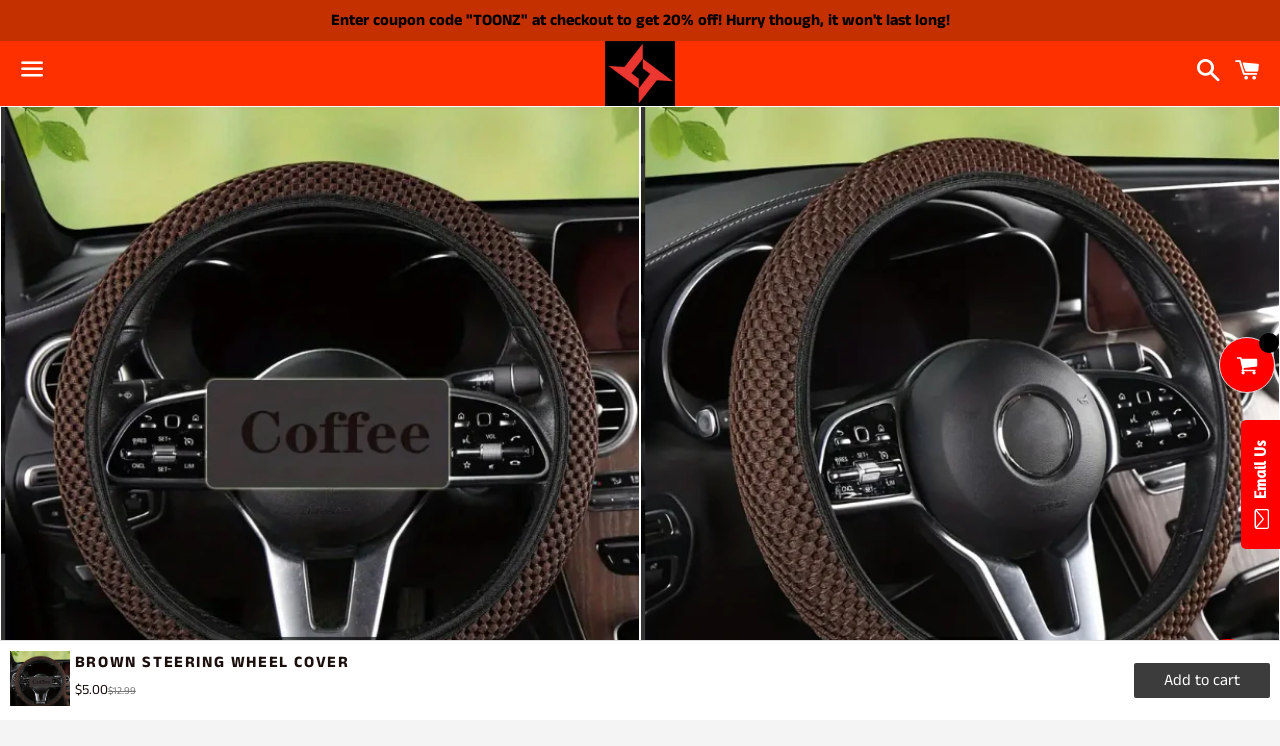

--- FILE ---
content_type: text/html; charset=utf-8
request_url: https://traytoonz.com/products/tan-steering-wheel-cover
body_size: 31892
content:
<!doctype html>
<html class="no-js" lang="en">
<head> <meta name="facebook-domain-verification" content="0dyrye2xuucvj2gt84rrodcmiisjt4" />
  <meta charset="utf-8">
  <meta http-equiv="X-UA-Compatible" content="IE=edge">
  <meta name="viewport" content="width=device-width,initial-scale=1">

  <meta name="theme-color" content="#ff3000">

  
    <link rel="shortcut icon" href="//traytoonz.com/cdn/shop/files/Screen_Shot_2020-07-26_at_12.28.03_AM_32x32.png?v=1613575169" type="image/png" />
  

  <link rel="canonical" href="https://traytoonz.com/products/tan-steering-wheel-cover">

  <title>
  Brown Steering Wheel Cover &ndash; TrayToonz
  </title>

  
    <meta name="description" content="✔ Glamorous Design: Add a touch of luxury to your car interior with this fashion. ✔ Easy to Install: Simply attach the accessories to your car interior for an instant upgrade. ✔ Durable Material: Made with high-quality materials to ensure long-lasting use. ✔ Versatile Use: Suitable for any type of car and interior desi">
  

  <!-- /snippets/social-meta-tags.liquid -->




<meta property="og:site_name" content="TrayToonz">
<meta property="og:url" content="https://traytoonz.com/products/tan-steering-wheel-cover">
<meta property="og:title" content="Brown Steering Wheel Cover">
<meta property="og:type" content="product">
<meta property="og:description" content="✔ Glamorous Design: Add a touch of luxury to your car interior with this fashion. ✔ Easy to Install: Simply attach the accessories to your car interior for an instant upgrade. ✔ Durable Material: Made with high-quality materials to ensure long-lasting use. ✔ Versatile Use: Suitable for any type of car and interior desi">

  <meta property="og:price:amount" content="5.00">
  <meta property="og:price:currency" content="USD">

<meta property="og:image" content="http://traytoonz.com/cdn/shop/files/ScreenShot2023-09-10at12.44.35PM_1200x1200.png?v=1694400859"><meta property="og:image" content="http://traytoonz.com/cdn/shop/files/ScreenShot2023-09-10at12.44.11PM_1200x1200.png?v=1694400859"><meta property="og:image" content="http://traytoonz.com/cdn/shop/files/ScreenShot2023-09-10at12.55.38PM_faca0451-07cd-4e4b-9cc7-825de0c19240_1200x1200.png?v=1694400859">
<meta property="og:image:secure_url" content="https://traytoonz.com/cdn/shop/files/ScreenShot2023-09-10at12.44.35PM_1200x1200.png?v=1694400859"><meta property="og:image:secure_url" content="https://traytoonz.com/cdn/shop/files/ScreenShot2023-09-10at12.44.11PM_1200x1200.png?v=1694400859"><meta property="og:image:secure_url" content="https://traytoonz.com/cdn/shop/files/ScreenShot2023-09-10at12.55.38PM_faca0451-07cd-4e4b-9cc7-825de0c19240_1200x1200.png?v=1694400859">


<meta name="twitter:card" content="summary_large_image">
<meta name="twitter:title" content="Brown Steering Wheel Cover">
<meta name="twitter:description" content="✔ Glamorous Design: Add a touch of luxury to your car interior with this fashion. ✔ Easy to Install: Simply attach the accessories to your car interior for an instant upgrade. ✔ Durable Material: Made with high-quality materials to ensure long-lasting use. ✔ Versatile Use: Suitable for any type of car and interior desi">


  <link href="//traytoonz.com/cdn/shop/t/2/assets/theme.scss.css?v=16988686958098623671759259645" rel="stylesheet" type="text/css" media="all" />

  <script>
    window.theme = window.theme || {};
    theme.strings = {
      cartEmpty: "Your cart is currently empty.",
      savingHtml: "You're saving [savings]",
      addToCart: "Add to cart",
      soldOut: "Sold out",
      unavailable: "Unavailable",
      addressError: "Error looking up that address",
      addressNoResults: "No results for that address",
      addressQueryLimit: "You have exceeded the Google API usage limit. Consider upgrading to a \u003ca href=\"https:\/\/developers.google.com\/maps\/premium\/usage-limits\"\u003ePremium Plan\u003c\/a\u003e.",
      authError: "There was a problem authenticating your Google Maps API Key."
    };
    theme.settings = {
      cartType: "page",
      moneyFormat: "${{amount}}"
    };
  </script>

  <script src="//traytoonz.com/cdn/shop/t/2/assets/lazysizes.min.js?v=155223123402716617051595661540" async="async"></script>

  

  <script src="//traytoonz.com/cdn/shop/t/2/assets/vendor.js?v=141188699437036237251595661542" defer="defer"></script>

  <script src="//traytoonz.com/cdn/shopifycloud/storefront/assets/themes_support/option_selection-b017cd28.js" defer="defer"></script>

  <script src="//traytoonz.com/cdn/shop/t/2/assets/theme.js?v=180143707370121774351598649260" defer="defer"></script>

  <script>window.performance && window.performance.mark && window.performance.mark('shopify.content_for_header.start');</script><meta name="google-site-verification" content="577dVBBQvme1ksk70j2uZzDRYcrsrzV_LurZ8FYs95I">
<meta name="google-site-verification" content="zsMtsBX1-f8TdMcccp1r0t2ltihzvejYazbLQrrFF9s">
<meta name="facebook-domain-verification" content="5gz5vwt8pjtxrh1qgfj88bneqlkh6b">
<meta id="shopify-digital-wallet" name="shopify-digital-wallet" content="/44276908189/digital_wallets/dialog">
<meta name="shopify-checkout-api-token" content="f22f9807c9384c655ba114ce4d0dae00">
<meta id="in-context-paypal-metadata" data-shop-id="44276908189" data-venmo-supported="true" data-environment="production" data-locale="en_US" data-paypal-v4="true" data-currency="USD">
<link rel="alternate" hreflang="x-default" href="https://traytoonz.com/products/tan-steering-wheel-cover">
<link rel="alternate" hreflang="en" href="https://traytoonz.com/products/tan-steering-wheel-cover">
<link rel="alternate" hreflang="ar" href="https://traytoonz.com/ar/products/tan-steering-wheel-cover">
<link rel="alternate" hreflang="es" href="https://traytoonz.com/es/products/tan-steering-wheel-cover">
<link rel="alternate" hreflang="it" href="https://traytoonz.com/it/products/tan-steering-wheel-cover">
<link rel="alternate" hreflang="ja" href="https://traytoonz.com/ja/products/tan-steering-wheel-cover">
<link rel="alternate" hreflang="zh-Hans" href="https://traytoonz.com/zh/products/tan-steering-wheel-cover">
<link rel="alternate" hreflang="zh-Hans-CN" href="https://traytoonz.com/zh-cn/products/tan-steering-wheel-cover">
<link rel="alternate" hreflang="zh-Hans-AC" href="https://traytoonz.com/zh/products/tan-steering-wheel-cover">
<link rel="alternate" hreflang="zh-Hans-AD" href="https://traytoonz.com/zh/products/tan-steering-wheel-cover">
<link rel="alternate" hreflang="zh-Hans-AE" href="https://traytoonz.com/zh/products/tan-steering-wheel-cover">
<link rel="alternate" hreflang="zh-Hans-AF" href="https://traytoonz.com/zh/products/tan-steering-wheel-cover">
<link rel="alternate" hreflang="zh-Hans-AG" href="https://traytoonz.com/zh/products/tan-steering-wheel-cover">
<link rel="alternate" hreflang="zh-Hans-AI" href="https://traytoonz.com/zh/products/tan-steering-wheel-cover">
<link rel="alternate" hreflang="zh-Hans-AL" href="https://traytoonz.com/zh/products/tan-steering-wheel-cover">
<link rel="alternate" hreflang="zh-Hans-AM" href="https://traytoonz.com/zh/products/tan-steering-wheel-cover">
<link rel="alternate" hreflang="zh-Hans-AO" href="https://traytoonz.com/zh/products/tan-steering-wheel-cover">
<link rel="alternate" hreflang="zh-Hans-AR" href="https://traytoonz.com/zh/products/tan-steering-wheel-cover">
<link rel="alternate" hreflang="zh-Hans-AT" href="https://traytoonz.com/zh/products/tan-steering-wheel-cover">
<link rel="alternate" hreflang="zh-Hans-AU" href="https://traytoonz.com/zh/products/tan-steering-wheel-cover">
<link rel="alternate" hreflang="zh-Hans-AW" href="https://traytoonz.com/zh/products/tan-steering-wheel-cover">
<link rel="alternate" hreflang="zh-Hans-AX" href="https://traytoonz.com/zh/products/tan-steering-wheel-cover">
<link rel="alternate" hreflang="zh-Hans-AZ" href="https://traytoonz.com/zh/products/tan-steering-wheel-cover">
<link rel="alternate" hreflang="zh-Hans-BA" href="https://traytoonz.com/zh/products/tan-steering-wheel-cover">
<link rel="alternate" hreflang="zh-Hans-BB" href="https://traytoonz.com/zh/products/tan-steering-wheel-cover">
<link rel="alternate" hreflang="zh-Hans-BD" href="https://traytoonz.com/zh/products/tan-steering-wheel-cover">
<link rel="alternate" hreflang="zh-Hans-BE" href="https://traytoonz.com/zh/products/tan-steering-wheel-cover">
<link rel="alternate" hreflang="zh-Hans-BF" href="https://traytoonz.com/zh/products/tan-steering-wheel-cover">
<link rel="alternate" hreflang="zh-Hans-BG" href="https://traytoonz.com/zh/products/tan-steering-wheel-cover">
<link rel="alternate" hreflang="zh-Hans-BH" href="https://traytoonz.com/zh/products/tan-steering-wheel-cover">
<link rel="alternate" hreflang="zh-Hans-BI" href="https://traytoonz.com/zh/products/tan-steering-wheel-cover">
<link rel="alternate" hreflang="zh-Hans-BJ" href="https://traytoonz.com/zh/products/tan-steering-wheel-cover">
<link rel="alternate" hreflang="zh-Hans-BL" href="https://traytoonz.com/zh/products/tan-steering-wheel-cover">
<link rel="alternate" hreflang="zh-Hans-BM" href="https://traytoonz.com/zh/products/tan-steering-wheel-cover">
<link rel="alternate" hreflang="zh-Hans-BN" href="https://traytoonz.com/zh/products/tan-steering-wheel-cover">
<link rel="alternate" hreflang="zh-Hans-BO" href="https://traytoonz.com/zh/products/tan-steering-wheel-cover">
<link rel="alternate" hreflang="zh-Hans-BQ" href="https://traytoonz.com/zh/products/tan-steering-wheel-cover">
<link rel="alternate" hreflang="zh-Hans-BR" href="https://traytoonz.com/zh/products/tan-steering-wheel-cover">
<link rel="alternate" hreflang="zh-Hans-BS" href="https://traytoonz.com/zh/products/tan-steering-wheel-cover">
<link rel="alternate" hreflang="zh-Hans-BT" href="https://traytoonz.com/zh/products/tan-steering-wheel-cover">
<link rel="alternate" hreflang="zh-Hans-BW" href="https://traytoonz.com/zh/products/tan-steering-wheel-cover">
<link rel="alternate" hreflang="zh-Hans-BY" href="https://traytoonz.com/zh/products/tan-steering-wheel-cover">
<link rel="alternate" hreflang="zh-Hans-BZ" href="https://traytoonz.com/zh/products/tan-steering-wheel-cover">
<link rel="alternate" hreflang="zh-Hans-CA" href="https://traytoonz.com/zh/products/tan-steering-wheel-cover">
<link rel="alternate" hreflang="zh-Hans-CC" href="https://traytoonz.com/zh/products/tan-steering-wheel-cover">
<link rel="alternate" hreflang="zh-Hans-CD" href="https://traytoonz.com/zh/products/tan-steering-wheel-cover">
<link rel="alternate" hreflang="zh-Hans-CF" href="https://traytoonz.com/zh/products/tan-steering-wheel-cover">
<link rel="alternate" hreflang="zh-Hans-CG" href="https://traytoonz.com/zh/products/tan-steering-wheel-cover">
<link rel="alternate" hreflang="zh-Hans-CH" href="https://traytoonz.com/zh/products/tan-steering-wheel-cover">
<link rel="alternate" hreflang="zh-Hans-CI" href="https://traytoonz.com/zh/products/tan-steering-wheel-cover">
<link rel="alternate" hreflang="zh-Hans-CK" href="https://traytoonz.com/zh/products/tan-steering-wheel-cover">
<link rel="alternate" hreflang="zh-Hans-CL" href="https://traytoonz.com/zh/products/tan-steering-wheel-cover">
<link rel="alternate" hreflang="zh-Hans-CM" href="https://traytoonz.com/zh/products/tan-steering-wheel-cover">
<link rel="alternate" hreflang="zh-Hans-CO" href="https://traytoonz.com/zh/products/tan-steering-wheel-cover">
<link rel="alternate" hreflang="zh-Hans-CR" href="https://traytoonz.com/zh/products/tan-steering-wheel-cover">
<link rel="alternate" hreflang="zh-Hans-CV" href="https://traytoonz.com/zh/products/tan-steering-wheel-cover">
<link rel="alternate" hreflang="zh-Hans-CW" href="https://traytoonz.com/zh/products/tan-steering-wheel-cover">
<link rel="alternate" hreflang="zh-Hans-CX" href="https://traytoonz.com/zh/products/tan-steering-wheel-cover">
<link rel="alternate" hreflang="zh-Hans-CY" href="https://traytoonz.com/zh/products/tan-steering-wheel-cover">
<link rel="alternate" hreflang="zh-Hans-CZ" href="https://traytoonz.com/zh/products/tan-steering-wheel-cover">
<link rel="alternate" hreflang="zh-Hans-DE" href="https://traytoonz.com/zh/products/tan-steering-wheel-cover">
<link rel="alternate" hreflang="zh-Hans-DJ" href="https://traytoonz.com/zh/products/tan-steering-wheel-cover">
<link rel="alternate" hreflang="zh-Hans-DK" href="https://traytoonz.com/zh/products/tan-steering-wheel-cover">
<link rel="alternate" hreflang="zh-Hans-DM" href="https://traytoonz.com/zh/products/tan-steering-wheel-cover">
<link rel="alternate" hreflang="zh-Hans-DO" href="https://traytoonz.com/zh/products/tan-steering-wheel-cover">
<link rel="alternate" hreflang="zh-Hans-DZ" href="https://traytoonz.com/zh/products/tan-steering-wheel-cover">
<link rel="alternate" hreflang="zh-Hans-EC" href="https://traytoonz.com/zh/products/tan-steering-wheel-cover">
<link rel="alternate" hreflang="zh-Hans-EE" href="https://traytoonz.com/zh/products/tan-steering-wheel-cover">
<link rel="alternate" hreflang="zh-Hans-EG" href="https://traytoonz.com/zh/products/tan-steering-wheel-cover">
<link rel="alternate" hreflang="zh-Hans-EH" href="https://traytoonz.com/zh/products/tan-steering-wheel-cover">
<link rel="alternate" hreflang="zh-Hans-ER" href="https://traytoonz.com/zh/products/tan-steering-wheel-cover">
<link rel="alternate" hreflang="zh-Hans-ES" href="https://traytoonz.com/zh/products/tan-steering-wheel-cover">
<link rel="alternate" hreflang="zh-Hans-ET" href="https://traytoonz.com/zh/products/tan-steering-wheel-cover">
<link rel="alternate" hreflang="zh-Hans-FI" href="https://traytoonz.com/zh/products/tan-steering-wheel-cover">
<link rel="alternate" hreflang="zh-Hans-FJ" href="https://traytoonz.com/zh/products/tan-steering-wheel-cover">
<link rel="alternate" hreflang="zh-Hans-FK" href="https://traytoonz.com/zh/products/tan-steering-wheel-cover">
<link rel="alternate" hreflang="zh-Hans-FO" href="https://traytoonz.com/zh/products/tan-steering-wheel-cover">
<link rel="alternate" hreflang="zh-Hans-FR" href="https://traytoonz.com/zh/products/tan-steering-wheel-cover">
<link rel="alternate" hreflang="zh-Hans-GA" href="https://traytoonz.com/zh/products/tan-steering-wheel-cover">
<link rel="alternate" hreflang="zh-Hans-GB" href="https://traytoonz.com/zh/products/tan-steering-wheel-cover">
<link rel="alternate" hreflang="zh-Hans-GD" href="https://traytoonz.com/zh/products/tan-steering-wheel-cover">
<link rel="alternate" hreflang="zh-Hans-GE" href="https://traytoonz.com/zh/products/tan-steering-wheel-cover">
<link rel="alternate" hreflang="zh-Hans-GF" href="https://traytoonz.com/zh/products/tan-steering-wheel-cover">
<link rel="alternate" hreflang="zh-Hans-GG" href="https://traytoonz.com/zh/products/tan-steering-wheel-cover">
<link rel="alternate" hreflang="zh-Hans-GH" href="https://traytoonz.com/zh/products/tan-steering-wheel-cover">
<link rel="alternate" hreflang="zh-Hans-GI" href="https://traytoonz.com/zh/products/tan-steering-wheel-cover">
<link rel="alternate" hreflang="zh-Hans-GL" href="https://traytoonz.com/zh/products/tan-steering-wheel-cover">
<link rel="alternate" hreflang="zh-Hans-GM" href="https://traytoonz.com/zh/products/tan-steering-wheel-cover">
<link rel="alternate" hreflang="zh-Hans-GN" href="https://traytoonz.com/zh/products/tan-steering-wheel-cover">
<link rel="alternate" hreflang="zh-Hans-GP" href="https://traytoonz.com/zh/products/tan-steering-wheel-cover">
<link rel="alternate" hreflang="zh-Hans-GQ" href="https://traytoonz.com/zh/products/tan-steering-wheel-cover">
<link rel="alternate" hreflang="zh-Hans-GR" href="https://traytoonz.com/zh/products/tan-steering-wheel-cover">
<link rel="alternate" hreflang="zh-Hans-GS" href="https://traytoonz.com/zh/products/tan-steering-wheel-cover">
<link rel="alternate" hreflang="zh-Hans-GT" href="https://traytoonz.com/zh/products/tan-steering-wheel-cover">
<link rel="alternate" hreflang="zh-Hans-GW" href="https://traytoonz.com/zh/products/tan-steering-wheel-cover">
<link rel="alternate" hreflang="zh-Hans-GY" href="https://traytoonz.com/zh/products/tan-steering-wheel-cover">
<link rel="alternate" hreflang="zh-Hans-HK" href="https://traytoonz.com/zh/products/tan-steering-wheel-cover">
<link rel="alternate" hreflang="zh-Hans-HN" href="https://traytoonz.com/zh/products/tan-steering-wheel-cover">
<link rel="alternate" hreflang="zh-Hans-HR" href="https://traytoonz.com/zh/products/tan-steering-wheel-cover">
<link rel="alternate" hreflang="zh-Hans-HT" href="https://traytoonz.com/zh/products/tan-steering-wheel-cover">
<link rel="alternate" hreflang="zh-Hans-HU" href="https://traytoonz.com/zh/products/tan-steering-wheel-cover">
<link rel="alternate" hreflang="zh-Hans-ID" href="https://traytoonz.com/zh/products/tan-steering-wheel-cover">
<link rel="alternate" hreflang="zh-Hans-IE" href="https://traytoonz.com/zh/products/tan-steering-wheel-cover">
<link rel="alternate" hreflang="zh-Hans-IL" href="https://traytoonz.com/zh/products/tan-steering-wheel-cover">
<link rel="alternate" hreflang="zh-Hans-IM" href="https://traytoonz.com/zh/products/tan-steering-wheel-cover">
<link rel="alternate" hreflang="zh-Hans-IN" href="https://traytoonz.com/zh/products/tan-steering-wheel-cover">
<link rel="alternate" hreflang="zh-Hans-IO" href="https://traytoonz.com/zh/products/tan-steering-wheel-cover">
<link rel="alternate" hreflang="zh-Hans-IQ" href="https://traytoonz.com/zh/products/tan-steering-wheel-cover">
<link rel="alternate" hreflang="zh-Hans-IS" href="https://traytoonz.com/zh/products/tan-steering-wheel-cover">
<link rel="alternate" hreflang="zh-Hans-IT" href="https://traytoonz.com/zh/products/tan-steering-wheel-cover">
<link rel="alternate" hreflang="zh-Hans-JE" href="https://traytoonz.com/zh/products/tan-steering-wheel-cover">
<link rel="alternate" hreflang="zh-Hans-JM" href="https://traytoonz.com/zh/products/tan-steering-wheel-cover">
<link rel="alternate" hreflang="zh-Hans-JO" href="https://traytoonz.com/zh/products/tan-steering-wheel-cover">
<link rel="alternate" hreflang="zh-Hans-JP" href="https://traytoonz.com/zh/products/tan-steering-wheel-cover">
<link rel="alternate" hreflang="zh-Hans-KE" href="https://traytoonz.com/zh/products/tan-steering-wheel-cover">
<link rel="alternate" hreflang="zh-Hans-KG" href="https://traytoonz.com/zh/products/tan-steering-wheel-cover">
<link rel="alternate" hreflang="zh-Hans-KH" href="https://traytoonz.com/zh/products/tan-steering-wheel-cover">
<link rel="alternate" hreflang="zh-Hans-KI" href="https://traytoonz.com/zh/products/tan-steering-wheel-cover">
<link rel="alternate" hreflang="zh-Hans-KM" href="https://traytoonz.com/zh/products/tan-steering-wheel-cover">
<link rel="alternate" hreflang="zh-Hans-KN" href="https://traytoonz.com/zh/products/tan-steering-wheel-cover">
<link rel="alternate" hreflang="zh-Hans-KR" href="https://traytoonz.com/zh/products/tan-steering-wheel-cover">
<link rel="alternate" hreflang="zh-Hans-KW" href="https://traytoonz.com/zh/products/tan-steering-wheel-cover">
<link rel="alternate" hreflang="zh-Hans-KY" href="https://traytoonz.com/zh/products/tan-steering-wheel-cover">
<link rel="alternate" hreflang="zh-Hans-KZ" href="https://traytoonz.com/zh/products/tan-steering-wheel-cover">
<link rel="alternate" hreflang="zh-Hans-LA" href="https://traytoonz.com/zh/products/tan-steering-wheel-cover">
<link rel="alternate" hreflang="zh-Hans-LB" href="https://traytoonz.com/zh/products/tan-steering-wheel-cover">
<link rel="alternate" hreflang="zh-Hans-LC" href="https://traytoonz.com/zh/products/tan-steering-wheel-cover">
<link rel="alternate" hreflang="zh-Hans-LI" href="https://traytoonz.com/zh/products/tan-steering-wheel-cover">
<link rel="alternate" hreflang="zh-Hans-LK" href="https://traytoonz.com/zh/products/tan-steering-wheel-cover">
<link rel="alternate" hreflang="zh-Hans-LR" href="https://traytoonz.com/zh/products/tan-steering-wheel-cover">
<link rel="alternate" hreflang="zh-Hans-LS" href="https://traytoonz.com/zh/products/tan-steering-wheel-cover">
<link rel="alternate" hreflang="zh-Hans-LT" href="https://traytoonz.com/zh/products/tan-steering-wheel-cover">
<link rel="alternate" hreflang="zh-Hans-LU" href="https://traytoonz.com/zh/products/tan-steering-wheel-cover">
<link rel="alternate" hreflang="zh-Hans-LV" href="https://traytoonz.com/zh/products/tan-steering-wheel-cover">
<link rel="alternate" hreflang="zh-Hans-LY" href="https://traytoonz.com/zh/products/tan-steering-wheel-cover">
<link rel="alternate" hreflang="zh-Hans-MA" href="https://traytoonz.com/zh/products/tan-steering-wheel-cover">
<link rel="alternate" hreflang="zh-Hans-MC" href="https://traytoonz.com/zh/products/tan-steering-wheel-cover">
<link rel="alternate" hreflang="zh-Hans-MD" href="https://traytoonz.com/zh/products/tan-steering-wheel-cover">
<link rel="alternate" hreflang="zh-Hans-ME" href="https://traytoonz.com/zh/products/tan-steering-wheel-cover">
<link rel="alternate" hreflang="zh-Hans-MF" href="https://traytoonz.com/zh/products/tan-steering-wheel-cover">
<link rel="alternate" hreflang="zh-Hans-MG" href="https://traytoonz.com/zh/products/tan-steering-wheel-cover">
<link rel="alternate" hreflang="zh-Hans-MK" href="https://traytoonz.com/zh/products/tan-steering-wheel-cover">
<link rel="alternate" hreflang="zh-Hans-ML" href="https://traytoonz.com/zh/products/tan-steering-wheel-cover">
<link rel="alternate" hreflang="zh-Hans-MM" href="https://traytoonz.com/zh/products/tan-steering-wheel-cover">
<link rel="alternate" hreflang="zh-Hans-MN" href="https://traytoonz.com/zh/products/tan-steering-wheel-cover">
<link rel="alternate" hreflang="zh-Hans-MO" href="https://traytoonz.com/zh/products/tan-steering-wheel-cover">
<link rel="alternate" hreflang="zh-Hans-MQ" href="https://traytoonz.com/zh/products/tan-steering-wheel-cover">
<link rel="alternate" hreflang="zh-Hans-MR" href="https://traytoonz.com/zh/products/tan-steering-wheel-cover">
<link rel="alternate" hreflang="zh-Hans-MS" href="https://traytoonz.com/zh/products/tan-steering-wheel-cover">
<link rel="alternate" hreflang="zh-Hans-MT" href="https://traytoonz.com/zh/products/tan-steering-wheel-cover">
<link rel="alternate" hreflang="zh-Hans-MU" href="https://traytoonz.com/zh/products/tan-steering-wheel-cover">
<link rel="alternate" hreflang="zh-Hans-MV" href="https://traytoonz.com/zh/products/tan-steering-wheel-cover">
<link rel="alternate" hreflang="zh-Hans-MW" href="https://traytoonz.com/zh/products/tan-steering-wheel-cover">
<link rel="alternate" hreflang="zh-Hans-MX" href="https://traytoonz.com/zh/products/tan-steering-wheel-cover">
<link rel="alternate" hreflang="zh-Hans-MY" href="https://traytoonz.com/zh/products/tan-steering-wheel-cover">
<link rel="alternate" hreflang="zh-Hans-MZ" href="https://traytoonz.com/zh/products/tan-steering-wheel-cover">
<link rel="alternate" hreflang="zh-Hans-NA" href="https://traytoonz.com/zh/products/tan-steering-wheel-cover">
<link rel="alternate" hreflang="zh-Hans-NC" href="https://traytoonz.com/zh/products/tan-steering-wheel-cover">
<link rel="alternate" hreflang="zh-Hans-NE" href="https://traytoonz.com/zh/products/tan-steering-wheel-cover">
<link rel="alternate" hreflang="zh-Hans-NF" href="https://traytoonz.com/zh/products/tan-steering-wheel-cover">
<link rel="alternate" hreflang="zh-Hans-NG" href="https://traytoonz.com/zh/products/tan-steering-wheel-cover">
<link rel="alternate" hreflang="zh-Hans-NI" href="https://traytoonz.com/zh/products/tan-steering-wheel-cover">
<link rel="alternate" hreflang="zh-Hans-NL" href="https://traytoonz.com/zh/products/tan-steering-wheel-cover">
<link rel="alternate" hreflang="zh-Hans-NO" href="https://traytoonz.com/zh/products/tan-steering-wheel-cover">
<link rel="alternate" hreflang="zh-Hans-NP" href="https://traytoonz.com/zh/products/tan-steering-wheel-cover">
<link rel="alternate" hreflang="zh-Hans-NR" href="https://traytoonz.com/zh/products/tan-steering-wheel-cover">
<link rel="alternate" hreflang="zh-Hans-NU" href="https://traytoonz.com/zh/products/tan-steering-wheel-cover">
<link rel="alternate" hreflang="zh-Hans-NZ" href="https://traytoonz.com/zh/products/tan-steering-wheel-cover">
<link rel="alternate" hreflang="zh-Hans-OM" href="https://traytoonz.com/zh/products/tan-steering-wheel-cover">
<link rel="alternate" hreflang="zh-Hans-PA" href="https://traytoonz.com/zh/products/tan-steering-wheel-cover">
<link rel="alternate" hreflang="zh-Hans-PE" href="https://traytoonz.com/zh/products/tan-steering-wheel-cover">
<link rel="alternate" hreflang="zh-Hans-PF" href="https://traytoonz.com/zh/products/tan-steering-wheel-cover">
<link rel="alternate" hreflang="zh-Hans-PG" href="https://traytoonz.com/zh/products/tan-steering-wheel-cover">
<link rel="alternate" hreflang="zh-Hans-PH" href="https://traytoonz.com/zh/products/tan-steering-wheel-cover">
<link rel="alternate" hreflang="zh-Hans-PK" href="https://traytoonz.com/zh/products/tan-steering-wheel-cover">
<link rel="alternate" hreflang="zh-Hans-PL" href="https://traytoonz.com/zh/products/tan-steering-wheel-cover">
<link rel="alternate" hreflang="zh-Hans-PM" href="https://traytoonz.com/zh/products/tan-steering-wheel-cover">
<link rel="alternate" hreflang="zh-Hans-PN" href="https://traytoonz.com/zh/products/tan-steering-wheel-cover">
<link rel="alternate" hreflang="zh-Hans-PS" href="https://traytoonz.com/zh/products/tan-steering-wheel-cover">
<link rel="alternate" hreflang="zh-Hans-PT" href="https://traytoonz.com/zh/products/tan-steering-wheel-cover">
<link rel="alternate" hreflang="zh-Hans-PY" href="https://traytoonz.com/zh/products/tan-steering-wheel-cover">
<link rel="alternate" hreflang="zh-Hans-QA" href="https://traytoonz.com/zh/products/tan-steering-wheel-cover">
<link rel="alternate" hreflang="zh-Hans-RE" href="https://traytoonz.com/zh/products/tan-steering-wheel-cover">
<link rel="alternate" hreflang="zh-Hans-RO" href="https://traytoonz.com/zh/products/tan-steering-wheel-cover">
<link rel="alternate" hreflang="zh-Hans-RS" href="https://traytoonz.com/zh/products/tan-steering-wheel-cover">
<link rel="alternate" hreflang="zh-Hans-RU" href="https://traytoonz.com/zh/products/tan-steering-wheel-cover">
<link rel="alternate" hreflang="zh-Hans-RW" href="https://traytoonz.com/zh/products/tan-steering-wheel-cover">
<link rel="alternate" hreflang="zh-Hans-SA" href="https://traytoonz.com/zh/products/tan-steering-wheel-cover">
<link rel="alternate" hreflang="zh-Hans-SB" href="https://traytoonz.com/zh/products/tan-steering-wheel-cover">
<link rel="alternate" hreflang="zh-Hans-SC" href="https://traytoonz.com/zh/products/tan-steering-wheel-cover">
<link rel="alternate" hreflang="zh-Hans-SD" href="https://traytoonz.com/zh/products/tan-steering-wheel-cover">
<link rel="alternate" hreflang="zh-Hans-SE" href="https://traytoonz.com/zh/products/tan-steering-wheel-cover">
<link rel="alternate" hreflang="zh-Hans-SG" href="https://traytoonz.com/zh/products/tan-steering-wheel-cover">
<link rel="alternate" hreflang="zh-Hans-SH" href="https://traytoonz.com/zh/products/tan-steering-wheel-cover">
<link rel="alternate" hreflang="zh-Hans-SI" href="https://traytoonz.com/zh/products/tan-steering-wheel-cover">
<link rel="alternate" hreflang="zh-Hans-SJ" href="https://traytoonz.com/zh/products/tan-steering-wheel-cover">
<link rel="alternate" hreflang="zh-Hans-SK" href="https://traytoonz.com/zh/products/tan-steering-wheel-cover">
<link rel="alternate" hreflang="zh-Hans-SL" href="https://traytoonz.com/zh/products/tan-steering-wheel-cover">
<link rel="alternate" hreflang="zh-Hans-SM" href="https://traytoonz.com/zh/products/tan-steering-wheel-cover">
<link rel="alternate" hreflang="zh-Hans-SN" href="https://traytoonz.com/zh/products/tan-steering-wheel-cover">
<link rel="alternate" hreflang="zh-Hans-SO" href="https://traytoonz.com/zh/products/tan-steering-wheel-cover">
<link rel="alternate" hreflang="zh-Hans-SR" href="https://traytoonz.com/zh/products/tan-steering-wheel-cover">
<link rel="alternate" hreflang="zh-Hans-SS" href="https://traytoonz.com/zh/products/tan-steering-wheel-cover">
<link rel="alternate" hreflang="zh-Hans-ST" href="https://traytoonz.com/zh/products/tan-steering-wheel-cover">
<link rel="alternate" hreflang="zh-Hans-SV" href="https://traytoonz.com/zh/products/tan-steering-wheel-cover">
<link rel="alternate" hreflang="zh-Hans-SX" href="https://traytoonz.com/zh/products/tan-steering-wheel-cover">
<link rel="alternate" hreflang="zh-Hans-SZ" href="https://traytoonz.com/zh/products/tan-steering-wheel-cover">
<link rel="alternate" hreflang="zh-Hans-TA" href="https://traytoonz.com/zh/products/tan-steering-wheel-cover">
<link rel="alternate" hreflang="zh-Hans-TC" href="https://traytoonz.com/zh/products/tan-steering-wheel-cover">
<link rel="alternate" hreflang="zh-Hans-TD" href="https://traytoonz.com/zh/products/tan-steering-wheel-cover">
<link rel="alternate" hreflang="zh-Hans-TF" href="https://traytoonz.com/zh/products/tan-steering-wheel-cover">
<link rel="alternate" hreflang="zh-Hans-TG" href="https://traytoonz.com/zh/products/tan-steering-wheel-cover">
<link rel="alternate" hreflang="zh-Hans-TH" href="https://traytoonz.com/zh/products/tan-steering-wheel-cover">
<link rel="alternate" hreflang="zh-Hans-TJ" href="https://traytoonz.com/zh/products/tan-steering-wheel-cover">
<link rel="alternate" hreflang="zh-Hans-TK" href="https://traytoonz.com/zh/products/tan-steering-wheel-cover">
<link rel="alternate" hreflang="zh-Hans-TL" href="https://traytoonz.com/zh/products/tan-steering-wheel-cover">
<link rel="alternate" hreflang="zh-Hans-TM" href="https://traytoonz.com/zh/products/tan-steering-wheel-cover">
<link rel="alternate" hreflang="zh-Hans-TN" href="https://traytoonz.com/zh/products/tan-steering-wheel-cover">
<link rel="alternate" hreflang="zh-Hans-TO" href="https://traytoonz.com/zh/products/tan-steering-wheel-cover">
<link rel="alternate" hreflang="zh-Hans-TR" href="https://traytoonz.com/zh/products/tan-steering-wheel-cover">
<link rel="alternate" hreflang="zh-Hans-TT" href="https://traytoonz.com/zh/products/tan-steering-wheel-cover">
<link rel="alternate" hreflang="zh-Hans-TV" href="https://traytoonz.com/zh/products/tan-steering-wheel-cover">
<link rel="alternate" hreflang="zh-Hans-TW" href="https://traytoonz.com/zh/products/tan-steering-wheel-cover">
<link rel="alternate" hreflang="zh-Hans-TZ" href="https://traytoonz.com/zh/products/tan-steering-wheel-cover">
<link rel="alternate" hreflang="zh-Hans-UA" href="https://traytoonz.com/zh/products/tan-steering-wheel-cover">
<link rel="alternate" hreflang="zh-Hans-UG" href="https://traytoonz.com/zh/products/tan-steering-wheel-cover">
<link rel="alternate" hreflang="zh-Hans-UM" href="https://traytoonz.com/zh/products/tan-steering-wheel-cover">
<link rel="alternate" hreflang="zh-Hans-US" href="https://traytoonz.com/zh/products/tan-steering-wheel-cover">
<link rel="alternate" hreflang="zh-Hans-UY" href="https://traytoonz.com/zh/products/tan-steering-wheel-cover">
<link rel="alternate" hreflang="zh-Hans-UZ" href="https://traytoonz.com/zh/products/tan-steering-wheel-cover">
<link rel="alternate" hreflang="zh-Hans-VA" href="https://traytoonz.com/zh/products/tan-steering-wheel-cover">
<link rel="alternate" hreflang="zh-Hans-VC" href="https://traytoonz.com/zh/products/tan-steering-wheel-cover">
<link rel="alternate" hreflang="zh-Hans-VE" href="https://traytoonz.com/zh/products/tan-steering-wheel-cover">
<link rel="alternate" hreflang="zh-Hans-VG" href="https://traytoonz.com/zh/products/tan-steering-wheel-cover">
<link rel="alternate" hreflang="zh-Hans-VN" href="https://traytoonz.com/zh/products/tan-steering-wheel-cover">
<link rel="alternate" hreflang="zh-Hans-VU" href="https://traytoonz.com/zh/products/tan-steering-wheel-cover">
<link rel="alternate" hreflang="zh-Hans-WF" href="https://traytoonz.com/zh/products/tan-steering-wheel-cover">
<link rel="alternate" hreflang="zh-Hans-WS" href="https://traytoonz.com/zh/products/tan-steering-wheel-cover">
<link rel="alternate" hreflang="zh-Hans-XK" href="https://traytoonz.com/zh/products/tan-steering-wheel-cover">
<link rel="alternate" hreflang="zh-Hans-YE" href="https://traytoonz.com/zh/products/tan-steering-wheel-cover">
<link rel="alternate" hreflang="zh-Hans-YT" href="https://traytoonz.com/zh/products/tan-steering-wheel-cover">
<link rel="alternate" hreflang="zh-Hans-ZA" href="https://traytoonz.com/zh/products/tan-steering-wheel-cover">
<link rel="alternate" hreflang="zh-Hans-ZM" href="https://traytoonz.com/zh/products/tan-steering-wheel-cover">
<link rel="alternate" hreflang="zh-Hans-ZW" href="https://traytoonz.com/zh/products/tan-steering-wheel-cover">
<link rel="alternate" type="application/json+oembed" href="https://traytoonz.com/products/tan-steering-wheel-cover.oembed">
<script async="async" src="/checkouts/internal/preloads.js?locale=en-US"></script>
<script id="shopify-features" type="application/json">{"accessToken":"f22f9807c9384c655ba114ce4d0dae00","betas":["rich-media-storefront-analytics"],"domain":"traytoonz.com","predictiveSearch":true,"shopId":44276908189,"locale":"en"}</script>
<script>var Shopify = Shopify || {};
Shopify.shop = "traysnthings.myshopify.com";
Shopify.locale = "en";
Shopify.currency = {"active":"USD","rate":"1.0"};
Shopify.country = "US";
Shopify.theme = {"name":"Boundless","id":106174644381,"schema_name":"Boundless","schema_version":"10.0.1","theme_store_id":766,"role":"main"};
Shopify.theme.handle = "null";
Shopify.theme.style = {"id":null,"handle":null};
Shopify.cdnHost = "traytoonz.com/cdn";
Shopify.routes = Shopify.routes || {};
Shopify.routes.root = "/";</script>
<script type="module">!function(o){(o.Shopify=o.Shopify||{}).modules=!0}(window);</script>
<script>!function(o){function n(){var o=[];function n(){o.push(Array.prototype.slice.apply(arguments))}return n.q=o,n}var t=o.Shopify=o.Shopify||{};t.loadFeatures=n(),t.autoloadFeatures=n()}(window);</script>
<script id="shop-js-analytics" type="application/json">{"pageType":"product"}</script>
<script defer="defer" async type="module" src="//traytoonz.com/cdn/shopifycloud/shop-js/modules/v2/client.init-shop-cart-sync_BdyHc3Nr.en.esm.js"></script>
<script defer="defer" async type="module" src="//traytoonz.com/cdn/shopifycloud/shop-js/modules/v2/chunk.common_Daul8nwZ.esm.js"></script>
<script type="module">
  await import("//traytoonz.com/cdn/shopifycloud/shop-js/modules/v2/client.init-shop-cart-sync_BdyHc3Nr.en.esm.js");
await import("//traytoonz.com/cdn/shopifycloud/shop-js/modules/v2/chunk.common_Daul8nwZ.esm.js");

  window.Shopify.SignInWithShop?.initShopCartSync?.({"fedCMEnabled":true,"windoidEnabled":true});

</script>
<script>(function() {
  var isLoaded = false;
  function asyncLoad() {
    if (isLoaded) return;
    isLoaded = true;
    var urls = ["https:\/\/cdn.shopifystyles.com\/tz_plus_gallery\/js\/tz_plus_gallery.js?shop=traysnthings.myshopify.com","\/\/www.powr.io\/powr.js?powr-token=traysnthings.myshopify.com\u0026external-type=shopify\u0026shop=traysnthings.myshopify.com","\/\/www.powr.io\/powr.js?powr-token=traysnthings.myshopify.com\u0026external-type=shopify\u0026shop=traysnthings.myshopify.com","https:\/\/cdn.shopify.com\/s\/files\/1\/0442\/7690\/8189\/t\/2\/assets\/ba_fb_44276908189.js?v=1606634738\u0026shop=traysnthings.myshopify.com","https:\/\/cdn.shopify.com\/s\/files\/1\/0442\/7690\/8189\/t\/2\/assets\/bis_44276908189.js?v=1611247052\u0026shop=traysnthings.myshopify.com","https:\/\/cdn.shopify.com\/s\/files\/1\/0442\/7690\/8189\/t\/2\/assets\/globo.formbuilder.init.js?v=1621318405\u0026shop=traysnthings.myshopify.com","https:\/\/seo.apps.avada.io\/avada-seo-installed.js?shop=traysnthings.myshopify.com"];
    for (var i = 0; i < urls.length; i++) {
      var s = document.createElement('script');
      s.type = 'text/javascript';
      s.async = true;
      s.src = urls[i];
      var x = document.getElementsByTagName('script')[0];
      x.parentNode.insertBefore(s, x);
    }
  };
  if(window.attachEvent) {
    window.attachEvent('onload', asyncLoad);
  } else {
    window.addEventListener('load', asyncLoad, false);
  }
})();</script>
<script id="__st">var __st={"a":44276908189,"offset":-28800,"reqid":"1bb674d1-9b0f-48d5-ba37-31897f0dc9af-1769006964","pageurl":"traytoonz.com\/products\/tan-steering-wheel-cover","u":"06647f30c2b5","p":"product","rtyp":"product","rid":8154758971606};</script>
<script>window.ShopifyPaypalV4VisibilityTracking = true;</script>
<script id="form-persister">!function(){'use strict';const t='contact',e='new_comment',n=[[t,t],['blogs',e],['comments',e],[t,'customer']],o='password',r='form_key',c=['recaptcha-v3-token','g-recaptcha-response','h-captcha-response',o],s=()=>{try{return window.sessionStorage}catch{return}},i='__shopify_v',u=t=>t.elements[r],a=function(){const t=[...n].map((([t,e])=>`form[action*='/${t}']:not([data-nocaptcha='true']) input[name='form_type'][value='${e}']`)).join(',');var e;return e=t,()=>e?[...document.querySelectorAll(e)].map((t=>t.form)):[]}();function m(t){const e=u(t);a().includes(t)&&(!e||!e.value)&&function(t){try{if(!s())return;!function(t){const e=s();if(!e)return;const n=u(t);if(!n)return;const o=n.value;o&&e.removeItem(o)}(t);const e=Array.from(Array(32),(()=>Math.random().toString(36)[2])).join('');!function(t,e){u(t)||t.append(Object.assign(document.createElement('input'),{type:'hidden',name:r})),t.elements[r].value=e}(t,e),function(t,e){const n=s();if(!n)return;const r=[...t.querySelectorAll(`input[type='${o}']`)].map((({name:t})=>t)),u=[...c,...r],a={};for(const[o,c]of new FormData(t).entries())u.includes(o)||(a[o]=c);n.setItem(e,JSON.stringify({[i]:1,action:t.action,data:a}))}(t,e)}catch(e){console.error('failed to persist form',e)}}(t)}const f=t=>{if('true'===t.dataset.persistBound)return;const e=function(t,e){const n=function(t){return'function'==typeof t.submit?t.submit:HTMLFormElement.prototype.submit}(t).bind(t);return function(){let t;return()=>{t||(t=!0,(()=>{try{e(),n()}catch(t){(t=>{console.error('form submit failed',t)})(t)}})(),setTimeout((()=>t=!1),250))}}()}(t,(()=>{m(t)}));!function(t,e){if('function'==typeof t.submit&&'function'==typeof e)try{t.submit=e}catch{}}(t,e),t.addEventListener('submit',(t=>{t.preventDefault(),e()})),t.dataset.persistBound='true'};!function(){function t(t){const e=(t=>{const e=t.target;return e instanceof HTMLFormElement?e:e&&e.form})(t);e&&m(e)}document.addEventListener('submit',t),document.addEventListener('DOMContentLoaded',(()=>{const e=a();for(const t of e)f(t);var n;n=document.body,new window.MutationObserver((t=>{for(const e of t)if('childList'===e.type&&e.addedNodes.length)for(const t of e.addedNodes)1===t.nodeType&&'FORM'===t.tagName&&a().includes(t)&&f(t)})).observe(n,{childList:!0,subtree:!0,attributes:!1}),document.removeEventListener('submit',t)}))}()}();</script>
<script integrity="sha256-4kQ18oKyAcykRKYeNunJcIwy7WH5gtpwJnB7kiuLZ1E=" data-source-attribution="shopify.loadfeatures" defer="defer" src="//traytoonz.com/cdn/shopifycloud/storefront/assets/storefront/load_feature-a0a9edcb.js" crossorigin="anonymous"></script>
<script data-source-attribution="shopify.dynamic_checkout.dynamic.init">var Shopify=Shopify||{};Shopify.PaymentButton=Shopify.PaymentButton||{isStorefrontPortableWallets:!0,init:function(){window.Shopify.PaymentButton.init=function(){};var t=document.createElement("script");t.src="https://traytoonz.com/cdn/shopifycloud/portable-wallets/latest/portable-wallets.en.js",t.type="module",document.head.appendChild(t)}};
</script>
<script data-source-attribution="shopify.dynamic_checkout.buyer_consent">
  function portableWalletsHideBuyerConsent(e){var t=document.getElementById("shopify-buyer-consent"),n=document.getElementById("shopify-subscription-policy-button");t&&n&&(t.classList.add("hidden"),t.setAttribute("aria-hidden","true"),n.removeEventListener("click",e))}function portableWalletsShowBuyerConsent(e){var t=document.getElementById("shopify-buyer-consent"),n=document.getElementById("shopify-subscription-policy-button");t&&n&&(t.classList.remove("hidden"),t.removeAttribute("aria-hidden"),n.addEventListener("click",e))}window.Shopify?.PaymentButton&&(window.Shopify.PaymentButton.hideBuyerConsent=portableWalletsHideBuyerConsent,window.Shopify.PaymentButton.showBuyerConsent=portableWalletsShowBuyerConsent);
</script>
<script>
  function portableWalletsCleanup(e){e&&e.src&&console.error("Failed to load portable wallets script "+e.src);var t=document.querySelectorAll("shopify-accelerated-checkout .shopify-payment-button__skeleton, shopify-accelerated-checkout-cart .wallet-cart-button__skeleton"),e=document.getElementById("shopify-buyer-consent");for(let e=0;e<t.length;e++)t[e].remove();e&&e.remove()}function portableWalletsNotLoadedAsModule(e){e instanceof ErrorEvent&&"string"==typeof e.message&&e.message.includes("import.meta")&&"string"==typeof e.filename&&e.filename.includes("portable-wallets")&&(window.removeEventListener("error",portableWalletsNotLoadedAsModule),window.Shopify.PaymentButton.failedToLoad=e,"loading"===document.readyState?document.addEventListener("DOMContentLoaded",window.Shopify.PaymentButton.init):window.Shopify.PaymentButton.init())}window.addEventListener("error",portableWalletsNotLoadedAsModule);
</script>

<script type="module" src="https://traytoonz.com/cdn/shopifycloud/portable-wallets/latest/portable-wallets.en.js" onError="portableWalletsCleanup(this)" crossorigin="anonymous"></script>
<script nomodule>
  document.addEventListener("DOMContentLoaded", portableWalletsCleanup);
</script>

<script id='scb4127' type='text/javascript' async='' src='https://traytoonz.com/cdn/shopifycloud/privacy-banner/storefront-banner.js'></script><link id="shopify-accelerated-checkout-styles" rel="stylesheet" media="screen" href="https://traytoonz.com/cdn/shopifycloud/portable-wallets/latest/accelerated-checkout-backwards-compat.css" crossorigin="anonymous">
<style id="shopify-accelerated-checkout-cart">
        #shopify-buyer-consent {
  margin-top: 1em;
  display: inline-block;
  width: 100%;
}

#shopify-buyer-consent.hidden {
  display: none;
}

#shopify-subscription-policy-button {
  background: none;
  border: none;
  padding: 0;
  text-decoration: underline;
  font-size: inherit;
  cursor: pointer;
}

#shopify-subscription-policy-button::before {
  box-shadow: none;
}

      </style>

<script>window.performance && window.performance.mark && window.performance.mark('shopify.content_for_header.end');</script><script>window.beans_cjs_id = ''; window.beans_cjs_email = '';</script> 


<script async='async' src='https://variantimages.upsell-apps.com/script.js?shop=traysnthings.myshopify.com'></script><link rel="stylesheet" href="//traytoonz.com/cdn/shop/t/2/assets/sca-pp.css?v=26248894406678077071600287877">
 <script>
  
  SCAPPShop = {};
    
  </script>
<script src="//traytoonz.com/cdn/shop/t/2/assets/sca-pp-initial.js?v=44055980046105472121600287874" type="text/javascript"></script>
   
  
  
  
<script type="text/javascript">
  //BOOSTER APPS COMMON JS CODE
  window.BoosterApps = window.BoosterApps || {};
  window.BoosterApps.common = window.BoosterApps.common || {};
  window.BoosterApps.common.shop = {
    permanent_domain: 'traysnthings.myshopify.com',
    currency: "USD",
    money_format: "${{amount}}",
    id: 44276908189
  };
  

  window.BoosterApps.common.template = 'product';
  window.BoosterApps.common.cart = {};
  window.BoosterApps.common.vapid_public_key = "BO5RJ2FA8w6MW2Qt1_MKSFtoVpVjUMLYkHb2arb7zZxEaYGTMuLvmZGabSHj8q0EwlzLWBAcAU_0z-z9Xps8kF8=";

  window.BoosterApps.cs_app_url = "/apps/ba_fb_app";

  window.BoosterApps.global_config = {"asset_urls":{"loy":{"init_js":"https:\/\/cdn.shopify.com\/s\/files\/1\/0194\/1736\/6592\/t\/1\/assets\/ba_loy_init.js?v=1643899006","widget_js":"https:\/\/cdn.shopify.com\/s\/files\/1\/0194\/1736\/6592\/t\/1\/assets\/ba_loy_widget.js?v=1643899010","widget_css":"https:\/\/cdn.shopify.com\/s\/files\/1\/0194\/1736\/6592\/t\/1\/assets\/ba_loy_widget.css?v=1630424861"},"rev":{"init_js":null,"widget_js":null,"modal_js":null,"widget_css":null,"modal_css":null},"pu":{"init_js":"https:\/\/cdn.shopify.com\/s\/files\/1\/0194\/1736\/6592\/t\/1\/assets\/ba_pu_init.js?v=1635877170"},"bis":{"init_js":"https:\/\/cdn.shopify.com\/s\/files\/1\/0194\/1736\/6592\/t\/1\/assets\/ba_bis_init.js?v=1633795418","modal_js":"https:\/\/cdn.shopify.com\/s\/files\/1\/0194\/1736\/6592\/t\/1\/assets\/ba_bis_modal.js?v=1633795421","modal_css":"https:\/\/cdn.shopify.com\/s\/files\/1\/0194\/1736\/6592\/t\/1\/assets\/ba_bis_modal.css?v=1620346071"},"widgets":{"init_js":"https:\/\/cdn.shopify.com\/s\/files\/1\/0194\/1736\/6592\/t\/1\/assets\/ba_widget_init.js?v=1643989783","modal_js":"https:\/\/cdn.shopify.com\/s\/files\/1\/0194\/1736\/6592\/t\/1\/assets\/ba_widget_modal.js?v=1643989786","modal_css":"https:\/\/cdn.shopify.com\/s\/files\/1\/0194\/1736\/6592\/t\/1\/assets\/ba_widget_modal.css?v=1643989789"},"global":{"helper_js":"https:\/\/cdn.shopify.com\/s\/files\/1\/0194\/1736\/6592\/t\/1\/assets\/ba_tracking.js?v=1637601969"}},"proxy_paths":{"pu":"\/apps\/ba_fb_app","bis":"\/apps\/ba_fb_app","app_metrics":"\/apps\/ba_fb_app\/app_metrics","push_subscription":"\/apps\/ba_fb_app\/push"},"aat":["pu","bis"],"pv":false,"sts":false,"bam":false,"base_money_format":"${{amount}}"};



    window.BoosterApps.pu_config = {"push_prompt_cover_enabled":false,"push_prompt_cover_title":"One small step","push_prompt_cover_message":"Allow your browser to receive notifications"};

    window.BoosterApps.bis_config = {"restock_title":"Check it out! Your item is back in stock 🎉","restock_body":"Click here to complete your purchase NOW before it's gone again!","email_subject":"[product_title] is now available from [shop_name]","email_header_bg_color":"#4e9de0","email_header_text_color":"#ffffff","email_header_text":"[product_title]","email_header_buy":"Buy Now","email_header_subheader_text":"is now available from [shop_name]","email_body_headline_color":"#4e9de0","email_body_background_color":"#ffffff","email_body_text_color":"#333333","email_body_link_color":"#4e9de0","email_body_headline_text":"[product_title]","email_body_content_text":"The product availability you subscribed to is now available! Click the button below to place your order","email_buy_button_bg_color":"#4e9de0","email_buy_button_text_color":"#ffffff","email_buy_button_caption_text":"Buy Now","email_footer_text_color":"#bbbbbb","email_footer_link_color":"#4e9de0","email_footer_content_text":"","widget_button_enabled":"1","widget_button_caption_text":"NOTIFY ME WHEN AVAILABLE","widget_button_text_size":"18","widget_button_position":"left_edge","widget_button_corner_offset":"100","widget_button_bg_color":"#000000","widget_button_text_color":"#e53935","widget_button_border_color":"","widget_button_border_radius":4,"widget_button_border_size":"","pre_order_enabled":false,"only_show_tracked_inventory":true,"modal_header_text":"NOTIFY ME WHEN AVAILABLE","modal_body_text":"Subscribe to this product to receive a notification once it becomes available again! We are regularly restocking the old \u0026 bring in the new!","modal_email_address_label":"Email Address","modal_button_label":"Notify me when available","modal_footer_text":"You will receive a one-time notification when the product becomes available. We won't share your info with anyone. ","modal_close_button_tooltip":"","modal_quantity_req":false,"modal_quantity_req_label":"Quantity Required","modal_hide_dup_variants":"0","modal_reg_complete_text":"Your notification has been saved","modal_invalid_email_text":"The email address you entered is invalid","modal_already_reg_text":"Already registered for notifications for this item","modal_quantity_invalid_text":"","modal_bg_color":"#000000","modal_text_color":"#f44336","modal_close_button_color":"","modal_overlay_tint_color":"","modal_button_text_color":"#000000","modal_button_bg_color":"#f44336","modal_success_msg_text_color":"#3c763d","modal_success_msg_bg_color":"#dff0d8","modal_error_msg_text_color":"#a94442","modal_error_msg_bg_color":"#f2dede","modal_channel_text_color":"#ffffff","modal_channel_bg_color":"#4ed14e","modal_accepts_marketing":"Subscribe me to news and offers (optional)","modal_receive_push_notification":"Receive Push Notification","instant_notifications_enabled":false,"instant_notification_emails":"","max_instant_notifications":5,"email_summary_enabled":false,"email_summary_emails":"","email_summary_last_sent_at":"","customer_checkbox_enabled":false,"customer_checkbox_default":false,"customer_checkbox_label":"Add me to the store mailing list","email_body_img_size":100,"booster_option_selector":"","uses_radio":false,"notification_min_quantity":1,"notifications_enabled":true,"notification_order":"first","custom_css":"","back_in_stock_email_settings":{"enabled":0,"subject":"Your item is back in stock 🎉","title":"{{product_title}} is now available to order from {{shop_name}}","subtitle":"Click below to place your order.","button_text":"Order Now","subtext":"","subscription_source":"You were sent this email because you requested a back in stock notification for this item"},"email_enabled":false};
    window.BoosterApps.bis_config.domain_name = "boosterapps.com/apps/push-marketing";

  for (i = 0; i < window.localStorage.length; i++) {
    var key = window.localStorage.key(i);
    if (key.slice(0,10) === "ba_msg_sub") {
      window.BoosterApps.can_update_cart = true;
    }
  }

  
    if (window.BoosterApps.common.template == 'product'){
      window.BoosterApps.common.product = {
        id: 8154758971606, price: 500, handle: "tan-steering-wheel-cover", tags: ["Brown","Car Accessories","Exterior Accessories","Interior Accessories","Steering Wheel Cover"],
        available: true, title: "Brown Steering Wheel Cover", variants: [{"id":44465183654102,"title":"Default Title","option1":"Default Title","option2":null,"option3":null,"sku":null,"requires_shipping":true,"taxable":true,"featured_image":null,"available":true,"name":"Brown Steering Wheel Cover","public_title":null,"options":["Default Title"],"price":500,"weight":113,"compare_at_price":1299,"inventory_management":"shopify","barcode":null,"requires_selling_plan":false,"selling_plan_allocations":[]}]
      };
      window.BoosterApps.common.product.review_data = null;
    }
  

</script>

<script type="text/javascript">
  !function(e){var t={};function r(n){if(t[n])return t[n].exports;var o=t[n]={i:n,l:!1,exports:{}};return e[n].call(o.exports,o,o.exports,r),o.l=!0,o.exports}r.m=e,r.c=t,r.d=function(e,t,n){r.o(e,t)||Object.defineProperty(e,t,{enumerable:!0,get:n})},r.r=function(e){"undefined"!==typeof Symbol&&Symbol.toStringTag&&Object.defineProperty(e,Symbol.toStringTag,{value:"Module"}),Object.defineProperty(e,"__esModule",{value:!0})},r.t=function(e,t){if(1&t&&(e=r(e)),8&t)return e;if(4&t&&"object"===typeof e&&e&&e.__esModule)return e;var n=Object.create(null);if(r.r(n),Object.defineProperty(n,"default",{enumerable:!0,value:e}),2&t&&"string"!=typeof e)for(var o in e)r.d(n,o,function(t){return e[t]}.bind(null,o));return n},r.n=function(e){var t=e&&e.__esModule?function(){return e.default}:function(){return e};return r.d(t,"a",t),t},r.o=function(e,t){return Object.prototype.hasOwnProperty.call(e,t)},r.p="https://boosterapps.com/apps/push-marketing/packs/",r(r.s=19)}({19:function(e,t){}});
//# sourceMappingURL=application-6274f4e4faa56f1a8c14.js.map

  //Global snippet for Booster Apps
  //this is updated automatically - do not edit manually.

  function loadScript(src, defer, done) {
    var js = document.createElement('script');
    js.src = src;
    js.defer = defer;
    js.onload = function(){done();};
    js.onerror = function(){
      done(new Error('Failed to load script ' + src));
    };
    document.head.appendChild(js);
  }

  function browserSupportsAllFeatures() {
    return window.Promise && window.fetch && window.Symbol;
  }

  if (browserSupportsAllFeatures()) {
    main();
  } else {
    loadScript('https://polyfill-fastly.net/v3/polyfill.min.js?features=Promise,fetch', true, main);
  }

  function loadAppScripts(){


      loadScript(window.BoosterApps.global_config.asset_urls.bis.init_js, true, function(){});

      loadScript(window.BoosterApps.global_config.asset_urls.pu.init_js, true, function(){});
  }

  function main(err) {
    //isolate the scope
    loadScript(window.BoosterApps.global_config.asset_urls.global.helper_js, false, loadAppScripts);
  }
</script>

<!--StartCartCartCustomCode-->
                      
                      <!-- Abandoned Cart Information -->
                      <div id="care-cart-customer-information" style="display:none">
                        {"id":"", "email":"","default_address":null,"first_name":"","last_name":"","name":"" }
                      </div>
                      <!-- Abandoned Cart Information -->
                      
                      <!--  ShopInformation -->
                      <div id="care-cart-shop-information" style="display:none">
                        {"domain":"traysnthings.myshopify.com" }
                      </div>
                      <!--  ShopInformation -->
                      
                      <!--EndCareCartCustomCode-->
                      

<input type="hidden" id="social-reply-product-id" id="8154758971606"></input>

<script src="https://static-socialhead.cdnhub.co/social-reply/social-reply.min.js" defer></script>
<link rel="stylesheet" href="https://static-socialhead.cdnhub.co/social-reply/social-reply.min.css" />
  
  
  
<script type="text/javascript">
  //BOOSTER APPS COMMON JS CODE
  window.BoosterApps = window.BoosterApps || {};
  window.BoosterApps.common = window.BoosterApps.common || {};
  window.BoosterApps.common.shop = {
    permanent_domain: 'traysnthings.myshopify.com',
    currency: "USD",
    money_format: "${{amount}}",
    id: 44276908189
  };
  

  window.BoosterApps.common.template = 'product';
  window.BoosterApps.common.cart = {};
  window.BoosterApps.common.vapid_public_key = "BO5RJ2FA8w6MW2Qt1_MKSFtoVpVjUMLYkHb2arb7zZxEaYGTMuLvmZGabSHj8q0EwlzLWBAcAU_0z-z9Xps8kF8=";

  window.BoosterApps.cs_app_url = "/apps/ba_fb_app";

  window.BoosterApps.global_config = {"asset_urls":{"loy":{"init_js":"https:\/\/cdn.shopify.com\/s\/files\/1\/0194\/1736\/6592\/t\/1\/assets\/ba_loy_init.js?v=1643899006","widget_js":"https:\/\/cdn.shopify.com\/s\/files\/1\/0194\/1736\/6592\/t\/1\/assets\/ba_loy_widget.js?v=1643899010","widget_css":"https:\/\/cdn.shopify.com\/s\/files\/1\/0194\/1736\/6592\/t\/1\/assets\/ba_loy_widget.css?v=1630424861"},"rev":{"init_js":null,"widget_js":null,"modal_js":null,"widget_css":null,"modal_css":null},"pu":{"init_js":"https:\/\/cdn.shopify.com\/s\/files\/1\/0194\/1736\/6592\/t\/1\/assets\/ba_pu_init.js?v=1635877170"},"bis":{"init_js":"https:\/\/cdn.shopify.com\/s\/files\/1\/0194\/1736\/6592\/t\/1\/assets\/ba_bis_init.js?v=1633795418","modal_js":"https:\/\/cdn.shopify.com\/s\/files\/1\/0194\/1736\/6592\/t\/1\/assets\/ba_bis_modal.js?v=1633795421","modal_css":"https:\/\/cdn.shopify.com\/s\/files\/1\/0194\/1736\/6592\/t\/1\/assets\/ba_bis_modal.css?v=1620346071"},"widgets":{"init_js":"https:\/\/cdn.shopify.com\/s\/files\/1\/0194\/1736\/6592\/t\/1\/assets\/ba_widget_init.js?v=1643989783","modal_js":"https:\/\/cdn.shopify.com\/s\/files\/1\/0194\/1736\/6592\/t\/1\/assets\/ba_widget_modal.js?v=1643989786","modal_css":"https:\/\/cdn.shopify.com\/s\/files\/1\/0194\/1736\/6592\/t\/1\/assets\/ba_widget_modal.css?v=1643989789"},"global":{"helper_js":"https:\/\/cdn.shopify.com\/s\/files\/1\/0194\/1736\/6592\/t\/1\/assets\/ba_tracking.js?v=1637601969"}},"proxy_paths":{"pu":"\/apps\/ba_fb_app","bis":"\/apps\/ba_fb_app","app_metrics":"\/apps\/ba_fb_app\/app_metrics","push_subscription":"\/apps\/ba_fb_app\/push"},"aat":["pu","bis"],"pv":false,"sts":false,"bam":false,"base_money_format":"${{amount}}"};



    window.BoosterApps.pu_config = {"push_prompt_cover_enabled":false,"push_prompt_cover_title":"One small step","push_prompt_cover_message":"Allow your browser to receive notifications"};

    window.BoosterApps.bis_config = {"restock_title":"Check it out! Your item is back in stock 🎉","restock_body":"Click here to complete your purchase NOW before it's gone again!","email_subject":"[product_title] is now available from [shop_name]","email_header_bg_color":"#4e9de0","email_header_text_color":"#ffffff","email_header_text":"[product_title]","email_header_buy":"Buy Now","email_header_subheader_text":"is now available from [shop_name]","email_body_headline_color":"#4e9de0","email_body_background_color":"#ffffff","email_body_text_color":"#333333","email_body_link_color":"#4e9de0","email_body_headline_text":"[product_title]","email_body_content_text":"The product availability you subscribed to is now available! Click the button below to place your order","email_buy_button_bg_color":"#4e9de0","email_buy_button_text_color":"#ffffff","email_buy_button_caption_text":"Buy Now","email_footer_text_color":"#bbbbbb","email_footer_link_color":"#4e9de0","email_footer_content_text":"","widget_button_enabled":"1","widget_button_caption_text":"NOTIFY ME WHEN AVAILABLE","widget_button_text_size":"18","widget_button_position":"left_edge","widget_button_corner_offset":"100","widget_button_bg_color":"#000000","widget_button_text_color":"#e53935","widget_button_border_color":"","widget_button_border_radius":4,"widget_button_border_size":"","pre_order_enabled":false,"only_show_tracked_inventory":true,"modal_header_text":"NOTIFY ME WHEN AVAILABLE","modal_body_text":"Subscribe to this product to receive a notification once it becomes available again! We are regularly restocking the old \u0026 bring in the new!","modal_email_address_label":"Email Address","modal_button_label":"Notify me when available","modal_footer_text":"You will receive a one-time notification when the product becomes available. We won't share your info with anyone. ","modal_close_button_tooltip":"","modal_quantity_req":false,"modal_quantity_req_label":"Quantity Required","modal_hide_dup_variants":"0","modal_reg_complete_text":"Your notification has been saved","modal_invalid_email_text":"The email address you entered is invalid","modal_already_reg_text":"Already registered for notifications for this item","modal_quantity_invalid_text":"","modal_bg_color":"#000000","modal_text_color":"#f44336","modal_close_button_color":"","modal_overlay_tint_color":"","modal_button_text_color":"#000000","modal_button_bg_color":"#f44336","modal_success_msg_text_color":"#3c763d","modal_success_msg_bg_color":"#dff0d8","modal_error_msg_text_color":"#a94442","modal_error_msg_bg_color":"#f2dede","modal_channel_text_color":"#ffffff","modal_channel_bg_color":"#4ed14e","modal_accepts_marketing":"Subscribe me to news and offers (optional)","modal_receive_push_notification":"Receive Push Notification","instant_notifications_enabled":false,"instant_notification_emails":"","max_instant_notifications":5,"email_summary_enabled":false,"email_summary_emails":"","email_summary_last_sent_at":"","customer_checkbox_enabled":false,"customer_checkbox_default":false,"customer_checkbox_label":"Add me to the store mailing list","email_body_img_size":100,"booster_option_selector":"","uses_radio":false,"notification_min_quantity":1,"notifications_enabled":true,"notification_order":"first","custom_css":"","back_in_stock_email_settings":{"enabled":0,"subject":"Your item is back in stock 🎉","title":"{{product_title}} is now available to order from {{shop_name}}","subtitle":"Click below to place your order.","button_text":"Order Now","subtext":"","subscription_source":"You were sent this email because you requested a back in stock notification for this item"},"email_enabled":false};
    window.BoosterApps.bis_config.domain_name = "boosterapps.com/apps/push-marketing";

  for (i = 0; i < window.localStorage.length; i++) {
    var key = window.localStorage.key(i);
    if (key.slice(0,10) === "ba_msg_sub") {
      window.BoosterApps.can_update_cart = true;
    }
  }

  
    if (window.BoosterApps.common.template == 'product'){
      window.BoosterApps.common.product = {
        id: 8154758971606, price: 500, handle: "tan-steering-wheel-cover", tags: ["Brown","Car Accessories","Exterior Accessories","Interior Accessories","Steering Wheel Cover"],
        available: true, title: "Brown Steering Wheel Cover", variants: [{"id":44465183654102,"title":"Default Title","option1":"Default Title","option2":null,"option3":null,"sku":null,"requires_shipping":true,"taxable":true,"featured_image":null,"available":true,"name":"Brown Steering Wheel Cover","public_title":null,"options":["Default Title"],"price":500,"weight":113,"compare_at_price":1299,"inventory_management":"shopify","barcode":null,"requires_selling_plan":false,"selling_plan_allocations":[]}]
      };
      window.BoosterApps.common.product.review_data = null;
    }
  

</script>


<script type="text/javascript">
  !function(e){var t={};function r(n){if(t[n])return t[n].exports;var o=t[n]={i:n,l:!1,exports:{}};return e[n].call(o.exports,o,o.exports,r),o.l=!0,o.exports}r.m=e,r.c=t,r.d=function(e,t,n){r.o(e,t)||Object.defineProperty(e,t,{enumerable:!0,get:n})},r.r=function(e){"undefined"!==typeof Symbol&&Symbol.toStringTag&&Object.defineProperty(e,Symbol.toStringTag,{value:"Module"}),Object.defineProperty(e,"__esModule",{value:!0})},r.t=function(e,t){if(1&t&&(e=r(e)),8&t)return e;if(4&t&&"object"===typeof e&&e&&e.__esModule)return e;var n=Object.create(null);if(r.r(n),Object.defineProperty(n,"default",{enumerable:!0,value:e}),2&t&&"string"!=typeof e)for(var o in e)r.d(n,o,function(t){return e[t]}.bind(null,o));return n},r.n=function(e){var t=e&&e.__esModule?function(){return e.default}:function(){return e};return r.d(t,"a",t),t},r.o=function(e,t){return Object.prototype.hasOwnProperty.call(e,t)},r.p="https://boosterapps.com/apps/push-marketing/packs/",r(r.s=21)}({21:function(e,t){}});
//# sourceMappingURL=application-3d64c6bcfede9eadaa72.js.map

  //Global snippet for Booster Apps
  //this is updated automatically - do not edit manually.

  function loadScript(src, defer, done) {
    var js = document.createElement('script');
    js.src = src;
    js.defer = defer;
    js.onload = function(){done();};
    js.onerror = function(){
      done(new Error('Failed to load script ' + src));
    };
    document.head.appendChild(js);
  }

  function browserSupportsAllFeatures() {
    return window.Promise && window.fetch && window.Symbol;
  }

  if (browserSupportsAllFeatures()) {
    main();
  } else {
    loadScript('https://polyfill-fastly.net/v3/polyfill.min.js?features=Promise,fetch', true, main);
  }

  function loadAppScripts(){


      loadScript(window.BoosterApps.global_config.asset_urls.bis.init_js, true, function(){});

      loadScript(window.BoosterApps.global_config.asset_urls.pu.init_js, true, function(){});
  }

  function main(err) {
    //isolate the scope
    loadScript(window.BoosterApps.global_config.asset_urls.global.helper_js, false, loadAppScripts);
  }
</script>
<script src="https://cdn.shopify.com/extensions/e8878072-2f6b-4e89-8082-94b04320908d/inbox-1254/assets/inbox-chat-loader.js" type="text/javascript" defer="defer"></script>
<link href="https://monorail-edge.shopifysvc.com" rel="dns-prefetch">
<script>(function(){if ("sendBeacon" in navigator && "performance" in window) {try {var session_token_from_headers = performance.getEntriesByType('navigation')[0].serverTiming.find(x => x.name == '_s').description;} catch {var session_token_from_headers = undefined;}var session_cookie_matches = document.cookie.match(/_shopify_s=([^;]*)/);var session_token_from_cookie = session_cookie_matches && session_cookie_matches.length === 2 ? session_cookie_matches[1] : "";var session_token = session_token_from_headers || session_token_from_cookie || "";function handle_abandonment_event(e) {var entries = performance.getEntries().filter(function(entry) {return /monorail-edge.shopifysvc.com/.test(entry.name);});if (!window.abandonment_tracked && entries.length === 0) {window.abandonment_tracked = true;var currentMs = Date.now();var navigation_start = performance.timing.navigationStart;var payload = {shop_id: 44276908189,url: window.location.href,navigation_start,duration: currentMs - navigation_start,session_token,page_type: "product"};window.navigator.sendBeacon("https://monorail-edge.shopifysvc.com/v1/produce", JSON.stringify({schema_id: "online_store_buyer_site_abandonment/1.1",payload: payload,metadata: {event_created_at_ms: currentMs,event_sent_at_ms: currentMs}}));}}window.addEventListener('pagehide', handle_abandonment_event);}}());</script>
<script id="web-pixels-manager-setup">(function e(e,d,r,n,o){if(void 0===o&&(o={}),!Boolean(null===(a=null===(i=window.Shopify)||void 0===i?void 0:i.analytics)||void 0===a?void 0:a.replayQueue)){var i,a;window.Shopify=window.Shopify||{};var t=window.Shopify;t.analytics=t.analytics||{};var s=t.analytics;s.replayQueue=[],s.publish=function(e,d,r){return s.replayQueue.push([e,d,r]),!0};try{self.performance.mark("wpm:start")}catch(e){}var l=function(){var e={modern:/Edge?\/(1{2}[4-9]|1[2-9]\d|[2-9]\d{2}|\d{4,})\.\d+(\.\d+|)|Firefox\/(1{2}[4-9]|1[2-9]\d|[2-9]\d{2}|\d{4,})\.\d+(\.\d+|)|Chrom(ium|e)\/(9{2}|\d{3,})\.\d+(\.\d+|)|(Maci|X1{2}).+ Version\/(15\.\d+|(1[6-9]|[2-9]\d|\d{3,})\.\d+)([,.]\d+|)( \(\w+\)|)( Mobile\/\w+|) Safari\/|Chrome.+OPR\/(9{2}|\d{3,})\.\d+\.\d+|(CPU[ +]OS|iPhone[ +]OS|CPU[ +]iPhone|CPU IPhone OS|CPU iPad OS)[ +]+(15[._]\d+|(1[6-9]|[2-9]\d|\d{3,})[._]\d+)([._]\d+|)|Android:?[ /-](13[3-9]|1[4-9]\d|[2-9]\d{2}|\d{4,})(\.\d+|)(\.\d+|)|Android.+Firefox\/(13[5-9]|1[4-9]\d|[2-9]\d{2}|\d{4,})\.\d+(\.\d+|)|Android.+Chrom(ium|e)\/(13[3-9]|1[4-9]\d|[2-9]\d{2}|\d{4,})\.\d+(\.\d+|)|SamsungBrowser\/([2-9]\d|\d{3,})\.\d+/,legacy:/Edge?\/(1[6-9]|[2-9]\d|\d{3,})\.\d+(\.\d+|)|Firefox\/(5[4-9]|[6-9]\d|\d{3,})\.\d+(\.\d+|)|Chrom(ium|e)\/(5[1-9]|[6-9]\d|\d{3,})\.\d+(\.\d+|)([\d.]+$|.*Safari\/(?![\d.]+ Edge\/[\d.]+$))|(Maci|X1{2}).+ Version\/(10\.\d+|(1[1-9]|[2-9]\d|\d{3,})\.\d+)([,.]\d+|)( \(\w+\)|)( Mobile\/\w+|) Safari\/|Chrome.+OPR\/(3[89]|[4-9]\d|\d{3,})\.\d+\.\d+|(CPU[ +]OS|iPhone[ +]OS|CPU[ +]iPhone|CPU IPhone OS|CPU iPad OS)[ +]+(10[._]\d+|(1[1-9]|[2-9]\d|\d{3,})[._]\d+)([._]\d+|)|Android:?[ /-](13[3-9]|1[4-9]\d|[2-9]\d{2}|\d{4,})(\.\d+|)(\.\d+|)|Mobile Safari.+OPR\/([89]\d|\d{3,})\.\d+\.\d+|Android.+Firefox\/(13[5-9]|1[4-9]\d|[2-9]\d{2}|\d{4,})\.\d+(\.\d+|)|Android.+Chrom(ium|e)\/(13[3-9]|1[4-9]\d|[2-9]\d{2}|\d{4,})\.\d+(\.\d+|)|Android.+(UC? ?Browser|UCWEB|U3)[ /]?(15\.([5-9]|\d{2,})|(1[6-9]|[2-9]\d|\d{3,})\.\d+)\.\d+|SamsungBrowser\/(5\.\d+|([6-9]|\d{2,})\.\d+)|Android.+MQ{2}Browser\/(14(\.(9|\d{2,})|)|(1[5-9]|[2-9]\d|\d{3,})(\.\d+|))(\.\d+|)|K[Aa][Ii]OS\/(3\.\d+|([4-9]|\d{2,})\.\d+)(\.\d+|)/},d=e.modern,r=e.legacy,n=navigator.userAgent;return n.match(d)?"modern":n.match(r)?"legacy":"unknown"}(),u="modern"===l?"modern":"legacy",c=(null!=n?n:{modern:"",legacy:""})[u],f=function(e){return[e.baseUrl,"/wpm","/b",e.hashVersion,"modern"===e.buildTarget?"m":"l",".js"].join("")}({baseUrl:d,hashVersion:r,buildTarget:u}),m=function(e){var d=e.version,r=e.bundleTarget,n=e.surface,o=e.pageUrl,i=e.monorailEndpoint;return{emit:function(e){var a=e.status,t=e.errorMsg,s=(new Date).getTime(),l=JSON.stringify({metadata:{event_sent_at_ms:s},events:[{schema_id:"web_pixels_manager_load/3.1",payload:{version:d,bundle_target:r,page_url:o,status:a,surface:n,error_msg:t},metadata:{event_created_at_ms:s}}]});if(!i)return console&&console.warn&&console.warn("[Web Pixels Manager] No Monorail endpoint provided, skipping logging."),!1;try{return self.navigator.sendBeacon.bind(self.navigator)(i,l)}catch(e){}var u=new XMLHttpRequest;try{return u.open("POST",i,!0),u.setRequestHeader("Content-Type","text/plain"),u.send(l),!0}catch(e){return console&&console.warn&&console.warn("[Web Pixels Manager] Got an unhandled error while logging to Monorail."),!1}}}}({version:r,bundleTarget:l,surface:e.surface,pageUrl:self.location.href,monorailEndpoint:e.monorailEndpoint});try{o.browserTarget=l,function(e){var d=e.src,r=e.async,n=void 0===r||r,o=e.onload,i=e.onerror,a=e.sri,t=e.scriptDataAttributes,s=void 0===t?{}:t,l=document.createElement("script"),u=document.querySelector("head"),c=document.querySelector("body");if(l.async=n,l.src=d,a&&(l.integrity=a,l.crossOrigin="anonymous"),s)for(var f in s)if(Object.prototype.hasOwnProperty.call(s,f))try{l.dataset[f]=s[f]}catch(e){}if(o&&l.addEventListener("load",o),i&&l.addEventListener("error",i),u)u.appendChild(l);else{if(!c)throw new Error("Did not find a head or body element to append the script");c.appendChild(l)}}({src:f,async:!0,onload:function(){if(!function(){var e,d;return Boolean(null===(d=null===(e=window.Shopify)||void 0===e?void 0:e.analytics)||void 0===d?void 0:d.initialized)}()){var d=window.webPixelsManager.init(e)||void 0;if(d){var r=window.Shopify.analytics;r.replayQueue.forEach((function(e){var r=e[0],n=e[1],o=e[2];d.publishCustomEvent(r,n,o)})),r.replayQueue=[],r.publish=d.publishCustomEvent,r.visitor=d.visitor,r.initialized=!0}}},onerror:function(){return m.emit({status:"failed",errorMsg:"".concat(f," has failed to load")})},sri:function(e){var d=/^sha384-[A-Za-z0-9+/=]+$/;return"string"==typeof e&&d.test(e)}(c)?c:"",scriptDataAttributes:o}),m.emit({status:"loading"})}catch(e){m.emit({status:"failed",errorMsg:(null==e?void 0:e.message)||"Unknown error"})}}})({shopId: 44276908189,storefrontBaseUrl: "https://traytoonz.com",extensionsBaseUrl: "https://extensions.shopifycdn.com/cdn/shopifycloud/web-pixels-manager",monorailEndpoint: "https://monorail-edge.shopifysvc.com/unstable/produce_batch",surface: "storefront-renderer",enabledBetaFlags: ["2dca8a86"],webPixelsConfigList: [{"id":"448692438","configuration":"{\"config\":\"{\\\"pixel_id\\\":\\\"AW-597369465\\\",\\\"target_country\\\":\\\"US\\\",\\\"gtag_events\\\":[{\\\"type\\\":\\\"search\\\",\\\"action_label\\\":\\\"AW-597369465\\\/qHJlCOS619wBEPnE7JwC\\\"},{\\\"type\\\":\\\"begin_checkout\\\",\\\"action_label\\\":\\\"AW-597369465\\\/HPNnCOG619wBEPnE7JwC\\\"},{\\\"type\\\":\\\"view_item\\\",\\\"action_label\\\":[\\\"AW-597369465\\\/cWVfCNu619wBEPnE7JwC\\\",\\\"MC-EMC8KVCZ25\\\"]},{\\\"type\\\":\\\"purchase\\\",\\\"action_label\\\":[\\\"AW-597369465\\\/0gYFCNi619wBEPnE7JwC\\\",\\\"MC-EMC8KVCZ25\\\"]},{\\\"type\\\":\\\"page_view\\\",\\\"action_label\\\":[\\\"AW-597369465\\\/Hz_JCNW619wBEPnE7JwC\\\",\\\"MC-EMC8KVCZ25\\\"]},{\\\"type\\\":\\\"add_payment_info\\\",\\\"action_label\\\":\\\"AW-597369465\\\/4DU4COe619wBEPnE7JwC\\\"},{\\\"type\\\":\\\"add_to_cart\\\",\\\"action_label\\\":\\\"AW-597369465\\\/PKaUCN6619wBEPnE7JwC\\\"}],\\\"enable_monitoring_mode\\\":false}\"}","eventPayloadVersion":"v1","runtimeContext":"OPEN","scriptVersion":"b2a88bafab3e21179ed38636efcd8a93","type":"APP","apiClientId":1780363,"privacyPurposes":[],"dataSharingAdjustments":{"protectedCustomerApprovalScopes":["read_customer_address","read_customer_email","read_customer_name","read_customer_personal_data","read_customer_phone"]}},{"id":"167510230","configuration":"{\"pixel_id\":\"395231502634875\",\"pixel_type\":\"facebook_pixel\",\"metaapp_system_user_token\":\"-\"}","eventPayloadVersion":"v1","runtimeContext":"OPEN","scriptVersion":"ca16bc87fe92b6042fbaa3acc2fbdaa6","type":"APP","apiClientId":2329312,"privacyPurposes":["ANALYTICS","MARKETING","SALE_OF_DATA"],"dataSharingAdjustments":{"protectedCustomerApprovalScopes":["read_customer_address","read_customer_email","read_customer_name","read_customer_personal_data","read_customer_phone"]}},{"id":"shopify-app-pixel","configuration":"{}","eventPayloadVersion":"v1","runtimeContext":"STRICT","scriptVersion":"0450","apiClientId":"shopify-pixel","type":"APP","privacyPurposes":["ANALYTICS","MARKETING"]},{"id":"shopify-custom-pixel","eventPayloadVersion":"v1","runtimeContext":"LAX","scriptVersion":"0450","apiClientId":"shopify-pixel","type":"CUSTOM","privacyPurposes":["ANALYTICS","MARKETING"]}],isMerchantRequest: false,initData: {"shop":{"name":"TrayToonz","paymentSettings":{"currencyCode":"USD"},"myshopifyDomain":"traysnthings.myshopify.com","countryCode":"US","storefrontUrl":"https:\/\/traytoonz.com"},"customer":null,"cart":null,"checkout":null,"productVariants":[{"price":{"amount":5.0,"currencyCode":"USD"},"product":{"title":"Brown Steering Wheel Cover","vendor":"TrayToonz","id":"8154758971606","untranslatedTitle":"Brown Steering Wheel Cover","url":"\/products\/tan-steering-wheel-cover","type":"Miscellaneous"},"id":"44465183654102","image":{"src":"\/\/traytoonz.com\/cdn\/shop\/files\/ScreenShot2023-09-10at12.44.35PM.png?v=1694400859"},"sku":null,"title":"Default Title","untranslatedTitle":"Default Title"}],"purchasingCompany":null},},"https://traytoonz.com/cdn","fcfee988w5aeb613cpc8e4bc33m6693e112",{"modern":"","legacy":""},{"shopId":"44276908189","storefrontBaseUrl":"https:\/\/traytoonz.com","extensionBaseUrl":"https:\/\/extensions.shopifycdn.com\/cdn\/shopifycloud\/web-pixels-manager","surface":"storefront-renderer","enabledBetaFlags":"[\"2dca8a86\"]","isMerchantRequest":"false","hashVersion":"fcfee988w5aeb613cpc8e4bc33m6693e112","publish":"custom","events":"[[\"page_viewed\",{}],[\"product_viewed\",{\"productVariant\":{\"price\":{\"amount\":5.0,\"currencyCode\":\"USD\"},\"product\":{\"title\":\"Brown Steering Wheel Cover\",\"vendor\":\"TrayToonz\",\"id\":\"8154758971606\",\"untranslatedTitle\":\"Brown Steering Wheel Cover\",\"url\":\"\/products\/tan-steering-wheel-cover\",\"type\":\"Miscellaneous\"},\"id\":\"44465183654102\",\"image\":{\"src\":\"\/\/traytoonz.com\/cdn\/shop\/files\/ScreenShot2023-09-10at12.44.35PM.png?v=1694400859\"},\"sku\":null,\"title\":\"Default Title\",\"untranslatedTitle\":\"Default Title\"}}]]"});</script><script>
  window.ShopifyAnalytics = window.ShopifyAnalytics || {};
  window.ShopifyAnalytics.meta = window.ShopifyAnalytics.meta || {};
  window.ShopifyAnalytics.meta.currency = 'USD';
  var meta = {"product":{"id":8154758971606,"gid":"gid:\/\/shopify\/Product\/8154758971606","vendor":"TrayToonz","type":"Miscellaneous","handle":"tan-steering-wheel-cover","variants":[{"id":44465183654102,"price":500,"name":"Brown Steering Wheel Cover","public_title":null,"sku":null}],"remote":false},"page":{"pageType":"product","resourceType":"product","resourceId":8154758971606,"requestId":"1bb674d1-9b0f-48d5-ba37-31897f0dc9af-1769006964"}};
  for (var attr in meta) {
    window.ShopifyAnalytics.meta[attr] = meta[attr];
  }
</script>
<script class="analytics">
  (function () {
    var customDocumentWrite = function(content) {
      var jquery = null;

      if (window.jQuery) {
        jquery = window.jQuery;
      } else if (window.Checkout && window.Checkout.$) {
        jquery = window.Checkout.$;
      }

      if (jquery) {
        jquery('body').append(content);
      }
    };

    var hasLoggedConversion = function(token) {
      if (token) {
        return document.cookie.indexOf('loggedConversion=' + token) !== -1;
      }
      return false;
    }

    var setCookieIfConversion = function(token) {
      if (token) {
        var twoMonthsFromNow = new Date(Date.now());
        twoMonthsFromNow.setMonth(twoMonthsFromNow.getMonth() + 2);

        document.cookie = 'loggedConversion=' + token + '; expires=' + twoMonthsFromNow;
      }
    }

    var trekkie = window.ShopifyAnalytics.lib = window.trekkie = window.trekkie || [];
    if (trekkie.integrations) {
      return;
    }
    trekkie.methods = [
      'identify',
      'page',
      'ready',
      'track',
      'trackForm',
      'trackLink'
    ];
    trekkie.factory = function(method) {
      return function() {
        var args = Array.prototype.slice.call(arguments);
        args.unshift(method);
        trekkie.push(args);
        return trekkie;
      };
    };
    for (var i = 0; i < trekkie.methods.length; i++) {
      var key = trekkie.methods[i];
      trekkie[key] = trekkie.factory(key);
    }
    trekkie.load = function(config) {
      trekkie.config = config || {};
      trekkie.config.initialDocumentCookie = document.cookie;
      var first = document.getElementsByTagName('script')[0];
      var script = document.createElement('script');
      script.type = 'text/javascript';
      script.onerror = function(e) {
        var scriptFallback = document.createElement('script');
        scriptFallback.type = 'text/javascript';
        scriptFallback.onerror = function(error) {
                var Monorail = {
      produce: function produce(monorailDomain, schemaId, payload) {
        var currentMs = new Date().getTime();
        var event = {
          schema_id: schemaId,
          payload: payload,
          metadata: {
            event_created_at_ms: currentMs,
            event_sent_at_ms: currentMs
          }
        };
        return Monorail.sendRequest("https://" + monorailDomain + "/v1/produce", JSON.stringify(event));
      },
      sendRequest: function sendRequest(endpointUrl, payload) {
        // Try the sendBeacon API
        if (window && window.navigator && typeof window.navigator.sendBeacon === 'function' && typeof window.Blob === 'function' && !Monorail.isIos12()) {
          var blobData = new window.Blob([payload], {
            type: 'text/plain'
          });

          if (window.navigator.sendBeacon(endpointUrl, blobData)) {
            return true;
          } // sendBeacon was not successful

        } // XHR beacon

        var xhr = new XMLHttpRequest();

        try {
          xhr.open('POST', endpointUrl);
          xhr.setRequestHeader('Content-Type', 'text/plain');
          xhr.send(payload);
        } catch (e) {
          console.log(e);
        }

        return false;
      },
      isIos12: function isIos12() {
        return window.navigator.userAgent.lastIndexOf('iPhone; CPU iPhone OS 12_') !== -1 || window.navigator.userAgent.lastIndexOf('iPad; CPU OS 12_') !== -1;
      }
    };
    Monorail.produce('monorail-edge.shopifysvc.com',
      'trekkie_storefront_load_errors/1.1',
      {shop_id: 44276908189,
      theme_id: 106174644381,
      app_name: "storefront",
      context_url: window.location.href,
      source_url: "//traytoonz.com/cdn/s/trekkie.storefront.cd680fe47e6c39ca5d5df5f0a32d569bc48c0f27.min.js"});

        };
        scriptFallback.async = true;
        scriptFallback.src = '//traytoonz.com/cdn/s/trekkie.storefront.cd680fe47e6c39ca5d5df5f0a32d569bc48c0f27.min.js';
        first.parentNode.insertBefore(scriptFallback, first);
      };
      script.async = true;
      script.src = '//traytoonz.com/cdn/s/trekkie.storefront.cd680fe47e6c39ca5d5df5f0a32d569bc48c0f27.min.js';
      first.parentNode.insertBefore(script, first);
    };
    trekkie.load(
      {"Trekkie":{"appName":"storefront","development":false,"defaultAttributes":{"shopId":44276908189,"isMerchantRequest":null,"themeId":106174644381,"themeCityHash":"6386927139355378910","contentLanguage":"en","currency":"USD","eventMetadataId":"a5e12869-f913-47c1-a154-152152def1bc"},"isServerSideCookieWritingEnabled":true,"monorailRegion":"shop_domain","enabledBetaFlags":["65f19447"]},"Session Attribution":{},"S2S":{"facebookCapiEnabled":true,"source":"trekkie-storefront-renderer","apiClientId":580111}}
    );

    var loaded = false;
    trekkie.ready(function() {
      if (loaded) return;
      loaded = true;

      window.ShopifyAnalytics.lib = window.trekkie;

      var originalDocumentWrite = document.write;
      document.write = customDocumentWrite;
      try { window.ShopifyAnalytics.merchantGoogleAnalytics.call(this); } catch(error) {};
      document.write = originalDocumentWrite;

      window.ShopifyAnalytics.lib.page(null,{"pageType":"product","resourceType":"product","resourceId":8154758971606,"requestId":"1bb674d1-9b0f-48d5-ba37-31897f0dc9af-1769006964","shopifyEmitted":true});

      var match = window.location.pathname.match(/checkouts\/(.+)\/(thank_you|post_purchase)/)
      var token = match? match[1]: undefined;
      if (!hasLoggedConversion(token)) {
        setCookieIfConversion(token);
        window.ShopifyAnalytics.lib.track("Viewed Product",{"currency":"USD","variantId":44465183654102,"productId":8154758971606,"productGid":"gid:\/\/shopify\/Product\/8154758971606","name":"Brown Steering Wheel Cover","price":"5.00","sku":null,"brand":"TrayToonz","variant":null,"category":"Miscellaneous","nonInteraction":true,"remote":false},undefined,undefined,{"shopifyEmitted":true});
      window.ShopifyAnalytics.lib.track("monorail:\/\/trekkie_storefront_viewed_product\/1.1",{"currency":"USD","variantId":44465183654102,"productId":8154758971606,"productGid":"gid:\/\/shopify\/Product\/8154758971606","name":"Brown Steering Wheel Cover","price":"5.00","sku":null,"brand":"TrayToonz","variant":null,"category":"Miscellaneous","nonInteraction":true,"remote":false,"referer":"https:\/\/traytoonz.com\/products\/tan-steering-wheel-cover"});
      }
    });


        var eventsListenerScript = document.createElement('script');
        eventsListenerScript.async = true;
        eventsListenerScript.src = "//traytoonz.com/cdn/shopifycloud/storefront/assets/shop_events_listener-3da45d37.js";
        document.getElementsByTagName('head')[0].appendChild(eventsListenerScript);

})();</script>
<script
  defer
  src="https://traytoonz.com/cdn/shopifycloud/perf-kit/shopify-perf-kit-3.0.4.min.js"
  data-application="storefront-renderer"
  data-shop-id="44276908189"
  data-render-region="gcp-us-central1"
  data-page-type="product"
  data-theme-instance-id="106174644381"
  data-theme-name="Boundless"
  data-theme-version="10.0.1"
  data-monorail-region="shop_domain"
  data-resource-timing-sampling-rate="10"
  data-shs="true"
  data-shs-beacon="true"
  data-shs-export-with-fetch="true"
  data-shs-logs-sample-rate="1"
  data-shs-beacon-endpoint="https://traytoonz.com/api/collect"
></script>
</head>


<script>
	var Globo = Globo || {};
    var globoFormbuilderRecaptchaInit = function(){};
    Globo.FormBuilder = Globo.FormBuilder || {};
    Globo.FormBuilder.url = "https://form.globosoftware.net";
    Globo.FormBuilder.shop = {
        settings : {
            reCaptcha : {
                siteKey : ''
            },
            hideWaterMark : false
        },
        pricing:{
            features:{
                fileUpload : 2,
                removeCopyright : false
            }
        }
    };
    Globo.FormBuilder.forms = [];

    
    Globo.FormBuilder.page = {
        title : document.title,
        href : window.location.href
    };
    Globo.FormBuilder.assetFormUrls = [];
            Globo.FormBuilder.assetFormUrls[18974] = "//traytoonz.com/cdn/shop/t/2/assets/globo.formbuilder.data.18974.js?v=57674745494527856611621318386";
        
</script>

<link rel="preload" href="//traytoonz.com/cdn/shop/t/2/assets/globo.formbuilder.css?v=56100010989005119371621318403" as="style" onload="this.onload=null;this.rel='stylesheet'">
<noscript><link rel="stylesheet" href="//traytoonz.com/cdn/shop/t/2/assets/globo.formbuilder.css?v=56100010989005119371621318403"></noscript>


<script>
    Globo.FormBuilder.__webpack_public_path__ = "//traytoonz.com/cdn/shop/t/2/assets/"
</script>
<script src="//traytoonz.com/cdn/shop/t/2/assets/globo.formbuilder.index.js?v=165539173697717502181641890258" defer></script>

<body id="brown-steering-wheel-cover" class="template-product">
  <div id="SearchDrawer" class="search-bar drawer drawer--top">
    <div class="search-bar__table">
      <form action="/search" method="get" class="search-bar__table-cell search-bar__form" role="search">
        <div class="search-bar__table">
          <div class="search-bar__table-cell search-bar__icon-cell">
            <button type="submit" class="search-bar__icon-button search-bar__submit">
              <span class="icon icon-search" aria-hidden="true"></span>
              <span class="icon__fallback-text">Search</span>
            </button>
          </div>
          <div class="search-bar__table-cell">
            <input type="search" id="SearchInput" name="q" value="" placeholder="Search our store" aria-label="Search our store" class="search-bar__input">
          </div>
        </div>
      </form>
      <div class="search-bar__table-cell text-right">
        <button type="button" class="search-bar__icon-button search-bar__close js-drawer-close">
          <span class="icon icon-x" aria-hidden="true"></span>
          <span class="icon__fallback-text">close (esc)</span>
        </button>
      </div>
    </div>
  </div>
  <div id="NavDrawer" class="drawer drawer--left">
  <div id="shopify-section-sidebar-menu" class="shopify-section sidebar-menu-section"><div class="drawer__header" data-section-id="sidebar-menu" data-section-type="sidebar-menu-section">
  <div class="drawer__close">
    <button type="button" class="drawer__close-button js-drawer-close">
      <span class="icon icon-x" aria-hidden="true"></span>
      <span class="icon__fallback-text">Close menu</span>
    </button>
  </div>
</div>
<div class="drawer__inner">
  <ul class="drawer-nav">
    
      
      
        <li class="drawer-nav__item">
          <a href="/" class="drawer-nav__link h2">Home</a>
        </li>
      
    
      
      
        <li class="drawer-nav__item">
          <a href="/collections" class="drawer-nav__link h2">Collections</a>
        </li>
      
    
      
      
        <li class="drawer-nav__item">
          <a href="/collections/new-arrivals" class="drawer-nav__link h2">New Arrivals</a>
        </li>
      
    
      
      
        <li class="drawer-nav__item">
          <a href="/collections/clearance" class="drawer-nav__link h2">Clearance</a>
        </li>
      
    
      
      
        <li class="drawer-nav__item">
          <a href="/collections/airpods-cases" class="drawer-nav__link h2">AirPods Cases</a>
        </li>
      
    
      
      
        <li class="drawer-nav__item">
          <a href="/collections/toon-trays-1" class="drawer-nav__link h2">Toon Trays</a>
        </li>
      
    
      
      
        <li class="drawer-nav__item">
          <a href="/collections/small-toon-trays-with-magnetic-covers" class="drawer-nav__link h2">Magnetic Trays</a>
        </li>
      
    
      
      
        <li class="drawer-nav__item">
          <a href="/collections/toon-trays" class="drawer-nav__link h2">RAW Trays</a>
        </li>
      
    
      
      
        <li class="drawer-nav__item">
          <a href="/collections/designer-disposable-face-masks" class="drawer-nav__link h2">Disposable Masks</a>
        </li>
      
    
      
      
        <li class="drawer-nav__item">
          <a href="/collections/wholesale" class="drawer-nav__link h2">Wholesale</a>
        </li>
      
    
      
      
        <li class="drawer-nav__item">
          <a href="/pages/adsfasdfa" class="drawer-nav__link h2">Coupons</a>
        </li>
      
    
      
      
        <li class="drawer-nav__item">
          <a href="/search" class="drawer-nav__link h2">Search</a>
        </li>
      
    

    <li class="drawer-nav__spacer"></li>

    
      
        <li class="drawer-nav__item drawer-nav__item--secondary">
          <a href="/account/login" id="customer_login_link">Log in</a>
        </li>
        <li class="drawer-nav__item drawer-nav__item--secondary">
          <a href="/account/register" id="customer_register_link">Create account</a>
        </li>
      
    
    
      <li class="drawer-nav__item drawer-nav__item--secondary"><a href="/">Home</a></li>
    
      <li class="drawer-nav__item drawer-nav__item--secondary"><a href="/collections">All Collections</a></li>
    
      <li class="drawer-nav__item drawer-nav__item--secondary"><a href="/collections/all">All Products</a></li>
    
      <li class="drawer-nav__item drawer-nav__item--secondary"><a href="/pages/product-sizing">Sizing</a></li>
    
      <li class="drawer-nav__item drawer-nav__item--secondary"><a href="/pages/shipping-information">Shipping</a></li>
    
      <li class="drawer-nav__item drawer-nav__item--secondary"><a href="/pages/wholesale-inquiries">Wholesale Inquiries</a></li>
    
      <li class="drawer-nav__item drawer-nav__item--secondary"><a href="/pages/adsfasdfa">Coupons & Discounts</a></li>
    
      <li class="drawer-nav__item drawer-nav__item--secondary"><a href="/pages/returns-refunds-cancellations">Returns, Refunds, Cancellations</a></li>
    
      <li class="drawer-nav__item drawer-nav__item--secondary"><a href="/policies/privacy-policy">Privacy Policy</a></li>
    
      <li class="drawer-nav__item drawer-nav__item--secondary"><a href="/policies/terms-of-service">Terms of Service</a></li>
    
      <li class="drawer-nav__item drawer-nav__item--secondary"><a href="/pages/contact-us">Contact Us</a></li>
    
      <li class="drawer-nav__item drawer-nav__item--secondary"><a href="/pages/ccpa-opt-out">Do not sell or share my personal information</a></li>
    
  </ul>

  <ul class="list--inline social-icons social-icons--drawer">
    
    
      <li>
        <a href="https://www.facebook.com/traytoonz" title="TrayToonz on Facebook">
          <span class="icon icon-facebook" aria-hidden="true"></span>
          <span class="visually-hidden">Facebook</span>
        </a>
      </li>
    
    
    
    
      <li>
        <a href="https://instagram.com/tray_toonz" title="TrayToonz on Instagram">
          <span class="icon icon-instagram" aria-hidden="true"></span>
          <span class="visually-hidden">Instagram</span>
        </a>
      </li>
    
    
    
    
    
    
  </ul>
</div>




</div>
  </div>
  <div id="CartDrawer" class="drawer drawer--right drawer--has-fixed-footer">
    <div class="drawer__header">
      <div class="drawer__close">
        <button type="button" class="drawer__close-button js-drawer-close">
          <span class="icon icon-x" aria-hidden="true"></span>
          <span class="icon__fallback-text">Close cart</span>
        </button>
      </div>
    </div>
    <div class="drawer__inner">
      <div id="CartContainer">
      </div>
    </div>
  </div>

  <div id="PageContainer">
    <div id="shopify-section-announcement-bar" class="shopify-section">
  
    <style>
      .announcement-bar {
        background-color: #c43000;
      }

      .announcement-bar--link:hover {
        

        
          
          background-color: #fa3d00;
        
      }

      .announcement-bar__message {
        color: #000000;
      }
    </style>

    
      <div class="announcement-bar">
    

      <p class="announcement-bar__message">Enter coupon code &quot;TOONZ&quot; at checkout to get 20% off! Hurry though, it won&#39;t last long!</p>

    
      </div>
    

  





</div>

    <div class="site-header-wrapper">
      <div class="site-header-container">
        <div id="shopify-section-header" class="shopify-section header-section"><style>
  .site-header__logo img {
    max-width: 200px;
  }
  @media screen and (max-width: 749px) {
    .site-header__logo img {
      max-width: 100%;
    }
  }
</style>

<header class="site-header" role="banner" data-section-id="header" data-section-type="header-section">
  <div class="grid grid--no-gutters grid--table site-header__inner">
    <div class="grid__item one-third medium-up--one-sixth">
      <button type="button" class="site-header__link text-link site-header__toggle-nav js-drawer-open-left">
        <span class="icon icon-hamburger" aria-hidden="true"></span>
        <span class="icon__fallback-text">Menu</span>
      </button>
    </div>
    <div class="grid__item one-third medium-up--two-thirds">
      <div class="site-header__logo h1" itemscope itemtype="http://schema.org/Organization"><a href="/" itemprop="url" class="site-header__logo-link">
              
              <img class="site-header__logo-image" src="//traytoonz.com/cdn/shop/files/Screen_Shot_2020-07-26_at_12.28.03_AM_200x.png?v=1613575169"
              srcset="//traytoonz.com/cdn/shop/files/Screen_Shot_2020-07-26_at_12.28.03_AM_200x.png?v=1613575169 1x, //traytoonz.com/cdn/shop/files/Screen_Shot_2020-07-26_at_12.28.03_AM_200x@2x.png?v=1613575169 2x" alt="TrayToonz" itemprop="logo">
            </a></div>
    </div>

    <div class="grid__item one-third medium-up--one-sixth text-right">
      <a href="/search" class="site-header__link site-header__search js-drawer-open-top">
        <span class="icon icon-search" aria-hidden="true"></span>
        <span class="icon__fallback-text">Search</span>
      </a>
      <a href="/cart" class="site-header__link site-header__cart cart-link">
        <span class="icon icon-cart" aria-hidden="true"></span>
        <span class="icon__fallback-text">Cart</span>
      </a>
    </div>
  </div>
</header>



</div>

        <div class="action-area"></div>
      </div>
    </div>

    <main class="main-content" role="main">
      <div class="index-section--flush powr-popup" id="d86ab1fd_1603691957"></div> 

<div id="shopify-section-product-template" class="shopify-section"><div itemscope itemtype="http://schema.org/Product" data-section-id="product-template" data-section-type="product" data-history-state>

  
  

  
  

  <meta itemprop="url" content="https://traytoonz.com/products/tan-steering-wheel-cover">
  <meta itemprop="image" content="//traytoonz.com/cdn/shop/files/ScreenShot2023-09-10at12.44.35PM_grande.png?v=1694400859">
  <meta itemprop="name" content="Brown Steering Wheel Cover">

  <div class="product grid grid--uniform grid--no-gutters" itemprop="offers" itemscope itemtype="http://schema.org/Offer">

    

    

    
    

    
      <div class="product__photo grid__item medium-up--one-half">
        
          
          <div data-image-id="40410583236822" class="product__photo--single product__photo--variant-wrapper
          
            
          " style="padding-top:91.19086460032626%;">
            <img class="product__photo--variant lazyload"
              src="//traytoonz.com/cdn/shop/files/ScreenShot2023-09-10at12.44.35PM_300x.png?v=1694400859"
              data-src="//traytoonz.com/cdn/shop/files/ScreenShot2023-09-10at12.44.35PM_{width}x.png?v=1694400859"
              data-widths="[360, 540, 720, 900, 1080, 1296, 1512, 1728, 1944, 2048, 4472]"
              data-aspectratio="1.0966010733452594"
              data-sizes="auto"
              alt="Brown Steering Wheel Cover">
          </div>
        
          
          <div data-image-id="40410579239126" class="product__photo--single product__photo--variant-wrapper
          
             hide
          " style="padding-top:91.19086460032626%;">
            <img class="product__photo--variant lazyload"
              src="//traytoonz.com/cdn/shop/files/ScreenShot2023-09-10at12.44.11PM_300x.png?v=1694400859"
              data-src="//traytoonz.com/cdn/shop/files/ScreenShot2023-09-10at12.44.11PM_{width}x.png?v=1694400859"
              data-widths="[360, 540, 720, 900, 1080, 1296, 1512, 1728, 1944, 2048, 4472]"
              data-aspectratio="1.0966010733452594"
              data-sizes="auto"
              alt="Brown Steering Wheel Cover">
          </div>
        
          
          <div data-image-id="40410579304662" class="product__photo--single product__photo--variant-wrapper
          
             hide
          " style="padding-top:132.71028037383178%;">
            <img class="product__photo--variant lazyload"
              src="//traytoonz.com/cdn/shop/files/ScreenShot2023-09-10at12.55.38PM_faca0451-07cd-4e4b-9cc7-825de0c19240_300x.png?v=1694400859"
              data-src="//traytoonz.com/cdn/shop/files/ScreenShot2023-09-10at12.55.38PM_faca0451-07cd-4e4b-9cc7-825de0c19240_{width}x.png?v=1694400859"
              data-widths="[360, 540, 720, 900, 1080, 1296, 1512, 1728, 1944, 2048, 4472]"
              data-aspectratio="0.7535211267605634"
              data-sizes="auto"
              alt="Brown Steering Wheel Cover">
          </div>
        
          
          <div data-image-id="40410579271894" class="product__photo--single product__photo--variant-wrapper
          
             hide
          " style="padding-top:132.71028037383178%;">
            <img class="product__photo--variant lazyload"
              src="//traytoonz.com/cdn/shop/files/SteeringWheelShape_faa56668-6672-407f-a797-d20c8753bd5a_300x.png?v=1694400859"
              data-src="//traytoonz.com/cdn/shop/files/SteeringWheelShape_faa56668-6672-407f-a797-d20c8753bd5a_{width}x.png?v=1694400859"
              data-widths="[360, 540, 720, 900, 1080, 1296, 1512, 1728, 1944, 2048, 4472]"
              data-aspectratio="0.7535211267605634"
              data-sizes="auto"
              alt="Brown Steering Wheel Cover">
          </div>
        

        <noscript>
          <img class="product__photo--variant" src="//traytoonz.com/cdn/shop/files/ScreenShot2023-09-10at12.44.35PM_2048x2048.png?v=1694400859" alt="">
        </noscript>
      </div>

      
      

      

      
        
          
        
          
            
              <div class="product__photo grid__item small--hide medium-up--one-half">
                <noscript>
                  <img src="//traytoonz.com/cdn/shop/files/ScreenShot2023-09-10at12.44.11PM_2048x2048.png?v=1694400859" alt="Brown Steering Wheel Cover">
                </noscript>
                
                <div class="product__photo--single" style="padding-top:91.19086460032626%;">
                  <img class="lazyload"
                    src="//traytoonz.com/cdn/shop/files/ScreenShot2023-09-10at12.44.11PM_300x.png?v=1694400859"
                    data-src="//traytoonz.com/cdn/shop/files/ScreenShot2023-09-10at12.44.11PM_{width}x.png?v=1694400859"
                    data-widths="[360, 540, 720, 900, 1080, 1296, 1512, 1728, 1944, 2048, 4472]"
                    data-aspectratio="1.0966010733452594"
                    data-sizes="auto"
                    alt="Brown Steering Wheel Cover">
                </div>
              </div>
              
              
              
              
      

    

    <div class="product__details grid__item">
      <div class="grid grid--no-gutters product__details-content">
        <div class="grid__item large-up--two-twelfths large-up--push-two-twelfths medium-up--three-twelfths medium-up--push-one-twelfth">
          
          <h1 class="h2" itemprop="name">Brown Steering Wheel Cover</h1>
          <link itemprop="availability" href="http://schema.org/InStock"><form method="post" action="/cart/add" id="AddToCartForm-product-template" accept-charset="UTF-8" class="product__form--add-to-cart
" enctype="multipart/form-data" data-cart-form=""><input type="hidden" name="form_type" value="product" /><input type="hidden" name="utf8" value="✓" />
            
            <select name="id" id="ProductSelect-product-template">
              
                <option  selected="selected"   value="44465183654102" data-sku="">Default Title - $5.00 USD</option>
              
            </select>

            
              <div class="product__quantity quantity-wrapper">
                <label for="Quantity" class="product__quantity-label">Quantity</label>
                <input type="number" id="Quantity"
                  class="quantity-input"
                  name="quantity" value="1" min="1">
              </div>
            

            
            <p class="product__price product__price--has-policies">
              <meta itemprop="priceCurrency" content="USD">
              <meta itemprop="price" content="5.0">
              
                <span class="visually-hidden">Regular price</span>
                <span class="product__price--reg">$12.99</span>
                <span class="product__price--sale"><span class="txt--emphasis">now</span> <span class="js-price">$5</span></span>
              
              <span class="product-price-unit product-price-unit--unavailable " data-unit-price-container><span class="visually-hidden">Unit price</span>
  <span data-unit-price></span><span aria-hidden="true">/</span><span class="visually-hidden">&nbsp;per&nbsp;</span><span data-unit-price-base-unit>
    </span></span>

            </p><div class="product__policies rte"><a href="/policies/shipping-policy">Shipping</a> calculated at checkout.
</div>
              <button id="AddToCart-product-template" type="submit" name="add" class="btn btn--add-to-cart btn--secondary-accent">
                <span class="btn__text">Add to cart</span>
              </button>
            
            
              <div data-shopify="payment-button" class="shopify-payment-button"> <shopify-accelerated-checkout recommended="{&quot;supports_subs&quot;:false,&quot;supports_def_opts&quot;:false,&quot;name&quot;:&quot;paypal&quot;,&quot;wallet_params&quot;:{&quot;shopId&quot;:44276908189,&quot;countryCode&quot;:&quot;US&quot;,&quot;merchantName&quot;:&quot;TrayToonz&quot;,&quot;phoneRequired&quot;:true,&quot;companyRequired&quot;:false,&quot;shippingType&quot;:&quot;shipping&quot;,&quot;shopifyPaymentsEnabled&quot;:false,&quot;hasManagedSellingPlanState&quot;:null,&quot;requiresBillingAgreement&quot;:false,&quot;merchantId&quot;:&quot;38KJHR5NW3PTS&quot;,&quot;sdkUrl&quot;:&quot;https://www.paypal.com/sdk/js?components=buttons\u0026commit=false\u0026currency=USD\u0026locale=en_US\u0026client-id=AfUEYT7nO4BwZQERn9Vym5TbHAG08ptiKa9gm8OARBYgoqiAJIjllRjeIMI4g294KAH1JdTnkzubt1fr\u0026merchant-id=38KJHR5NW3PTS\u0026intent=authorize&quot;}}" fallback="{&quot;supports_subs&quot;:true,&quot;supports_def_opts&quot;:true,&quot;name&quot;:&quot;buy_it_now&quot;,&quot;wallet_params&quot;:{}}" access-token="f22f9807c9384c655ba114ce4d0dae00" buyer-country="US" buyer-locale="en" buyer-currency="USD" variant-params="[{&quot;id&quot;:44465183654102,&quot;requiresShipping&quot;:true}]" shop-id="44276908189" enabled-flags="[&quot;ae0f5bf6&quot;]" > <div class="shopify-payment-button__button" role="button" disabled aria-hidden="true" style="background-color: transparent; border: none"> <div class="shopify-payment-button__skeleton">&nbsp;</div> </div> <div class="shopify-payment-button__more-options shopify-payment-button__skeleton" role="button" disabled aria-hidden="true">&nbsp;</div> </shopify-accelerated-checkout> <small id="shopify-buyer-consent" class="hidden" aria-hidden="true" data-consent-type="subscription"> This item is a recurring or deferred purchase. By continuing, I agree to the <span id="shopify-subscription-policy-button">cancellation policy</span> and authorize you to charge my payment method at the prices, frequency and dates listed on this page until my order is fulfilled or I cancel, if permitted. </small> </div>
            

          <input type="hidden" name="product-id" value="8154758971606" /><input type="hidden" name="section-id" value="product-template" /></form>
        </div>
        <div class="grid__item large-up--one-half large-up--push-three-twelfths medium-up--six-twelfths medium-up--push-two-twelfths">
          <div class="product-single__errors"></div>
          <div class="product-single__description rte" itemprop="description">
            <meta charset="utf-8">
<div data-mce-fragment="1" aria-label="$Glamorous Design: Add a touch of luxury to your car interior with this fashion color rhinestone interior set." role="button" class="_1-Caexem" tabindex="0" data-mce-tabindex="0">
<ul>
<li>
<strong><meta charset="utf-8"> <span data-mce-fragment="1">✔ </span>Glamorous Design:</strong> Add a touch of luxury to your car interior with this fashion.</li>
<li>
<strong><span data-mce-fragment="1">✔ </span>Easy to Install:</strong> Simply attach the accessories to your car interior for an instant upgrade.<br>
</li>
<li>
<strong><meta charset="utf-8"> <span data-mce-fragment="1">✔ </span>Durable Material:</strong> Made with high-quality materials to ensure long-lasting use.</li>
<li>
<strong><meta charset="utf-8"> <span data-mce-fragment="1">✔ </span>Versatile Use:</strong> Suitable for any type of car and interior design.</li>
</ul>
</div><div id='vnpptxt_wrp' style='text-align:left;background:#ffffff;border:1px solid #ffffff;font-size:14px;color:#000000;padding:0px;-webkit-border-radius: 5px;-moz-border-radius: 5px;border-radius: 5px; margin:10px 0px'>Life is too short to live without the Brown Steering Wheel Cover. Be happy. Be Content. Be Satisfied.<br />
<br />
Inventory Last Updated: Jan 21, 2026</div>
          </div>
          
          <div id="shopify-product-reviews" data-id="8154758971606"></div>

          
            <!-- /snippets/social-sharing.liquid -->
<div class="social-sharing" data-permalink="">

  
    <a target="_blank" href="//www.facebook.com/sharer.php?u=https://traytoonz.com/products/tan-steering-wheel-cover" class="share-facebook" title="Share on Facebook">
      <span class="icon icon-facebook" aria-hidden="true"></span>
      <span class="share-title" aria-hidden="true">Share</span>
      <span class="visually-hidden">Share on Facebook</span>
    </a>
  

  
    <a target="_blank" href="//twitter.com/share?text=Brown%20Steering%20Wheel%20Cover&amp;url=https://traytoonz.com/products/tan-steering-wheel-cover" class="share-twitter" title="Tweet on Twitter">
      <span class="icon icon-twitter" aria-hidden="true"></span>
      <span class="share-title" aria-hidden="true">Tweet</span>
      <span class="visually-hidden">Tweet on Twitter</span>
    </a>
  

  
    <a target="_blank" href="http://pinterest.com/pin/create/button/?url=https://traytoonz.com/products/tan-steering-wheel-cover&amp;media=//traytoonz.com/cdn/shop/files/ScreenShot2023-09-10at12.44.35PM_1024x1024.png?v=1694400859&amp;description=Brown%20Steering%20Wheel%20Cover" class="share-pinterest" title="Pin on Pinterest">
      <span class="icon icon-pinterest" aria-hidden="true"></span>
      <span class="share-title" aria-hidden="true">Pin it</span>
      <span class="visually-hidden">Pin on Pinterest</span>
    </a>
  

</div>
          
        </div>
      </div>
    </div>

    
    
      <div class="product__photo grid__item medium-up--hide medium-up--one-half">
        <noscript>
          <img src="//traytoonz.com/cdn/shop/files/ScreenShot2023-09-10at12.44.11PM_2048x2048.png?v=1694400859" alt="Brown Steering Wheel Cover">
        </noscript>
        
        <div class="product__photo--single" style="padding-top:91.19086460032626%;">
          <img class="lazyload"
            src="//traytoonz.com/cdn/shop/files/ScreenShot2023-09-10at12.44.11PM_300x.png?v=1694400859"
            data-src="//traytoonz.com/cdn/shop/files/ScreenShot2023-09-10at12.44.11PM_{width}x.png?v=1694400859"
            data-widths="[360, 540, 720, 900, 1080, 1296, 1512, 1728, 1944, 2048, 4472]"
            data-aspectratio="1.0966010733452594"
            data-sizes="auto"
            alt="Brown Steering Wheel Cover">
        </div>
      </div>
    

    
    
      
        
          
            <div class="product__photo grid__item medium-up--one-half">
              <noscript>
                <img src="//traytoonz.com/cdn/shop/files/ScreenShot2023-09-10at12.55.38PM_faca0451-07cd-4e4b-9cc7-825de0c19240_2048x2048.png?v=1694400859" alt="Brown Steering Wheel Cover">
              </noscript>
              
              <div class="product__photo--single" style="padding-top:132.71028037383178%;">
                <img class="lazyload"
                  src="//traytoonz.com/cdn/shop/files/ScreenShot2023-09-10at12.55.38PM_faca0451-07cd-4e4b-9cc7-825de0c19240_300x.png?v=1694400859"
                  data-src="//traytoonz.com/cdn/shop/files/ScreenShot2023-09-10at12.55.38PM_faca0451-07cd-4e4b-9cc7-825de0c19240_{width}x.png?v=1694400859"
                  data-widths="[360, 540, 720, 900, 1080, 1296, 1512, 1728, 1944, 2048, 4472]"
                  data-aspectratio="0.7535211267605634"
                  data-sizes="auto"
                  alt="Brown Steering Wheel Cover">
              </div>
            </div>
          
        
      
        
          
            <div class="product__photo grid__item medium-up--one-half">
              <noscript>
                <img src="//traytoonz.com/cdn/shop/files/SteeringWheelShape_faa56668-6672-407f-a797-d20c8753bd5a_2048x2048.png?v=1694400859" alt="Brown Steering Wheel Cover">
              </noscript>
              
              <div class="product__photo--single" style="padding-top:132.71028037383178%;">
                <img class="lazyload"
                  src="//traytoonz.com/cdn/shop/files/SteeringWheelShape_faa56668-6672-407f-a797-d20c8753bd5a_300x.png?v=1694400859"
                  data-src="//traytoonz.com/cdn/shop/files/SteeringWheelShape_faa56668-6672-407f-a797-d20c8753bd5a_{width}x.png?v=1694400859"
                  data-widths="[360, 540, 720, 900, 1080, 1296, 1512, 1728, 1944, 2048, 4472]"
                  data-aspectratio="0.7535211267605634"
                  data-sizes="auto"
                  alt="Brown Steering Wheel Cover">
              </div>
            </div>
          
        
      
    
  </div>
</div>


  <script type="application/json" id="ProductJson-product-template">
    {"id":8154758971606,"title":"Brown Steering Wheel Cover","handle":"tan-steering-wheel-cover","description":"\u003cmeta charset=\"utf-8\"\u003e\n\u003cdiv data-mce-fragment=\"1\" aria-label=\"$Glamorous Design: Add a touch of luxury to your car interior with this fashion color rhinestone interior set.\" role=\"button\" class=\"_1-Caexem\" tabindex=\"0\" data-mce-tabindex=\"0\"\u003e\n\u003cul\u003e\n\u003cli\u003e\n\u003cstrong\u003e\u003cmeta charset=\"utf-8\"\u003e \u003cspan data-mce-fragment=\"1\"\u003e✔ \u003c\/span\u003eGlamorous Design:\u003c\/strong\u003e Add a touch of luxury to your car interior with this fashion.\u003c\/li\u003e\n\u003cli\u003e\n\u003cstrong\u003e\u003cspan data-mce-fragment=\"1\"\u003e✔ \u003c\/span\u003eEasy to Install:\u003c\/strong\u003e Simply attach the accessories to your car interior for an instant upgrade.\u003cbr\u003e\n\u003c\/li\u003e\n\u003cli\u003e\n\u003cstrong\u003e\u003cmeta charset=\"utf-8\"\u003e \u003cspan data-mce-fragment=\"1\"\u003e✔ \u003c\/span\u003eDurable Material:\u003c\/strong\u003e Made with high-quality materials to ensure long-lasting use.\u003c\/li\u003e\n\u003cli\u003e\n\u003cstrong\u003e\u003cmeta charset=\"utf-8\"\u003e \u003cspan data-mce-fragment=\"1\"\u003e✔ \u003c\/span\u003eVersatile Use:\u003c\/strong\u003e Suitable for any type of car and interior design.\u003c\/li\u003e\n\u003c\/ul\u003e\n\u003c\/div\u003e","published_at":"2023-09-10T19:52:41-07:00","created_at":"2023-09-10T19:52:41-07:00","vendor":"TrayToonz","type":"Miscellaneous","tags":["Brown","Car Accessories","Exterior Accessories","Interior Accessories","Steering Wheel Cover"],"price":500,"price_min":500,"price_max":500,"available":true,"price_varies":false,"compare_at_price":1299,"compare_at_price_min":1299,"compare_at_price_max":1299,"compare_at_price_varies":false,"variants":[{"id":44465183654102,"title":"Default Title","option1":"Default Title","option2":null,"option3":null,"sku":null,"requires_shipping":true,"taxable":true,"featured_image":null,"available":true,"name":"Brown Steering Wheel Cover","public_title":null,"options":["Default Title"],"price":500,"weight":113,"compare_at_price":1299,"inventory_management":"shopify","barcode":null,"requires_selling_plan":false,"selling_plan_allocations":[]}],"images":["\/\/traytoonz.com\/cdn\/shop\/files\/ScreenShot2023-09-10at12.44.35PM.png?v=1694400859","\/\/traytoonz.com\/cdn\/shop\/files\/ScreenShot2023-09-10at12.44.11PM.png?v=1694400859","\/\/traytoonz.com\/cdn\/shop\/files\/ScreenShot2023-09-10at12.55.38PM_faca0451-07cd-4e4b-9cc7-825de0c19240.png?v=1694400859","\/\/traytoonz.com\/cdn\/shop\/files\/SteeringWheelShape_faa56668-6672-407f-a797-d20c8753bd5a.png?v=1694400859"],"featured_image":"\/\/traytoonz.com\/cdn\/shop\/files\/ScreenShot2023-09-10at12.44.35PM.png?v=1694400859","options":["Title"],"media":[{"alt":null,"id":33022540906710,"position":1,"preview_image":{"aspect_ratio":1.097,"height":559,"width":613,"src":"\/\/traytoonz.com\/cdn\/shop\/files\/ScreenShot2023-09-10at12.44.35PM.png?v=1694400859"},"aspect_ratio":1.097,"height":559,"media_type":"image","src":"\/\/traytoonz.com\/cdn\/shop\/files\/ScreenShot2023-09-10at12.44.35PM.png?v=1694400859","width":613},{"alt":null,"id":33022537171158,"position":2,"preview_image":{"aspect_ratio":1.097,"height":559,"width":613,"src":"\/\/traytoonz.com\/cdn\/shop\/files\/ScreenShot2023-09-10at12.44.11PM.png?v=1694400859"},"aspect_ratio":1.097,"height":559,"media_type":"image","src":"\/\/traytoonz.com\/cdn\/shop\/files\/ScreenShot2023-09-10at12.44.11PM.png?v=1694400859","width":613},{"alt":null,"id":33022537203926,"position":3,"preview_image":{"aspect_ratio":0.754,"height":710,"width":535,"src":"\/\/traytoonz.com\/cdn\/shop\/files\/ScreenShot2023-09-10at12.55.38PM_faca0451-07cd-4e4b-9cc7-825de0c19240.png?v=1694400859"},"aspect_ratio":0.754,"height":710,"media_type":"image","src":"\/\/traytoonz.com\/cdn\/shop\/files\/ScreenShot2023-09-10at12.55.38PM_faca0451-07cd-4e4b-9cc7-825de0c19240.png?v=1694400859","width":535},{"alt":null,"id":33022537236694,"position":4,"preview_image":{"aspect_ratio":0.754,"height":710,"width":535,"src":"\/\/traytoonz.com\/cdn\/shop\/files\/SteeringWheelShape_faa56668-6672-407f-a797-d20c8753bd5a.png?v=1694400859"},"aspect_ratio":0.754,"height":710,"media_type":"image","src":"\/\/traytoonz.com\/cdn\/shop\/files\/SteeringWheelShape_faa56668-6672-407f-a797-d20c8753bd5a.png?v=1694400859","width":535}],"requires_selling_plan":false,"selling_plan_groups":[],"content":"\u003cmeta charset=\"utf-8\"\u003e\n\u003cdiv data-mce-fragment=\"1\" aria-label=\"$Glamorous Design: Add a touch of luxury to your car interior with this fashion color rhinestone interior set.\" role=\"button\" class=\"_1-Caexem\" tabindex=\"0\" data-mce-tabindex=\"0\"\u003e\n\u003cul\u003e\n\u003cli\u003e\n\u003cstrong\u003e\u003cmeta charset=\"utf-8\"\u003e \u003cspan data-mce-fragment=\"1\"\u003e✔ \u003c\/span\u003eGlamorous Design:\u003c\/strong\u003e Add a touch of luxury to your car interior with this fashion.\u003c\/li\u003e\n\u003cli\u003e\n\u003cstrong\u003e\u003cspan data-mce-fragment=\"1\"\u003e✔ \u003c\/span\u003eEasy to Install:\u003c\/strong\u003e Simply attach the accessories to your car interior for an instant upgrade.\u003cbr\u003e\n\u003c\/li\u003e\n\u003cli\u003e\n\u003cstrong\u003e\u003cmeta charset=\"utf-8\"\u003e \u003cspan data-mce-fragment=\"1\"\u003e✔ \u003c\/span\u003eDurable Material:\u003c\/strong\u003e Made with high-quality materials to ensure long-lasting use.\u003c\/li\u003e\n\u003cli\u003e\n\u003cstrong\u003e\u003cmeta charset=\"utf-8\"\u003e \u003cspan data-mce-fragment=\"1\"\u003e✔ \u003c\/span\u003eVersatile Use:\u003c\/strong\u003e Suitable for any type of car and interior design.\u003c\/li\u003e\n\u003c\/ul\u003e\n\u003c\/div\u003e"}
  </script>





</div>
<div id="shopify-section-product-recommendations" class="shopify-section"><div data-base-url="/recommendations/products" data-product-id="8154758971606" data-section-id="product-recommendations" data-section-type="product-recommendations"></div>
</div>






<div class="back-button grid">
  <div class="grid__item"></div>
    <a href="/" class="btn back-button__link">
      <span class="icon icon-arrow-left" aria-hidden="true"></span>
      <span>Home</span>
    </a>
  </div>
</div>

<script>
  // Override default values of theme.strings for each template.
  // Alternate product templates can change values of
  // add to cart button, sold out, and unavailable states here.
  window.productStrings = {
    addToCart: "Add to cart",
    soldOut: "Sold out"
  }
</script>
<div id='vnavs-wrp-el' class='vnavs-wrp-el'></div><script>(function(i,s,o,g,r,a,m){i['VNAObject']=r;i[r]=i[r]||function(){(i[r].q=i[r].q||[]).push(arguments)},i[r].l=1*new Date();a=s.createElement(o),m=s.getElementsByTagName(o)[0];a.async=true;a.type='text/javascript';a.src=g;m.parentNode.insertBefore(a,m)})(window,document,'script','https://avsv1.varinode.com/avjs.php?app_id=c752005aadb74bd7afd5760571f98812','vna');</script>
    </main>

    <div id="shopify-section-footer" class="shopify-section footer-section"><footer class="site-footer" role="contentinfo">
  
  
    <ul class="list--inline site-footer__linklist">
      
        <li class="h4"><a href="/">Home</a></li>
      
        <li class="h4"><a href="/collections">All Collections</a></li>
      
        <li class="h4"><a href="/collections/all">All Products</a></li>
      
        <li class="h4"><a href="/pages/product-sizing">Sizing</a></li>
      
        <li class="h4"><a href="/pages/shipping-information">Shipping</a></li>
      
        <li class="h4"><a href="/pages/wholesale-inquiries">Wholesale Inquiries</a></li>
      
        <li class="h4"><a href="/pages/adsfasdfa">Coupons & Discounts</a></li>
      
        <li class="h4"><a href="/pages/returns-refunds-cancellations">Returns, Refunds, Cancellations</a></li>
      
        <li class="h4"><a href="/policies/privacy-policy">Privacy Policy</a></li>
      
        <li class="h4"><a href="/policies/terms-of-service">Terms of Service</a></li>
      
        <li class="h4"><a href="/pages/contact-us">Contact Us</a></li>
      
        <li class="h4"><a href="/pages/ccpa-opt-out">Do not sell or share my personal information</a></li>
      
    </ul>
  

  <div class="grid text-center large-up--grid--table">
    <div class="grid__item large-up--one-quarter text-center">
      <ul class="list--inline social-icons social-icons--footer">
        
        
          <li>
            <a href="https://www.facebook.com/traytoonz" title="TrayToonz on Facebook">
              <span class="icon icon-facebook" aria-hidden="true"></span>
              <span class="visually-hidden">Facebook</span>
            </a>
          </li>
        
        
        
        
          <li>
            <a href="https://instagram.com/tray_toonz" title="TrayToonz on Instagram">
              <span class="icon icon-instagram" aria-hidden="true"></span>
              <span class="visually-hidden">Instagram</span>
            </a>
          </li>
        
        
        
        
        
        
      </ul>
    </div>
    <div class="grid__item large-up--one-half">
      <span class="site-footer__copyright">&copy; 2026, <a href="/">TrayToonz</a>. <a target="_blank" rel="nofollow" href="https://www.shopify.com?utm_campaign=poweredby&amp;utm_medium=shopify&amp;utm_source=onlinestore">Powered by Shopify</a></span>
    </div>
    <div class="grid__item large-up--one-quarter text-center"><span class="visually-hidden">Payment methods</span>
          <ul class="list--inline payment-icons payment-icons--footer"><li>
                <svg class="payment-icons__icon" xmlns="http://www.w3.org/2000/svg" role="img" aria-labelledby="pi-american_express" viewBox="0 0 38 24" width="38" height="24"><title id="pi-american_express">American Express</title><path fill="#000" d="M35 0H3C1.3 0 0 1.3 0 3v18c0 1.7 1.4 3 3 3h32c1.7 0 3-1.3 3-3V3c0-1.7-1.4-3-3-3Z" opacity=".07"/><path fill="#006FCF" d="M35 1c1.1 0 2 .9 2 2v18c0 1.1-.9 2-2 2H3c-1.1 0-2-.9-2-2V3c0-1.1.9-2 2-2h32Z"/><path fill="#FFF" d="M22.012 19.936v-8.421L37 11.528v2.326l-1.732 1.852L37 17.573v2.375h-2.766l-1.47-1.622-1.46 1.628-9.292-.02Z"/><path fill="#006FCF" d="M23.013 19.012v-6.57h5.572v1.513h-3.768v1.028h3.678v1.488h-3.678v1.01h3.768v1.531h-5.572Z"/><path fill="#006FCF" d="m28.557 19.012 3.083-3.289-3.083-3.282h2.386l1.884 2.083 1.89-2.082H37v.051l-3.017 3.23L37 18.92v.093h-2.307l-1.917-2.103-1.898 2.104h-2.321Z"/><path fill="#FFF" d="M22.71 4.04h3.614l1.269 2.881V4.04h4.46l.77 2.159.771-2.159H37v8.421H19l3.71-8.421Z"/><path fill="#006FCF" d="m23.395 4.955-2.916 6.566h2l.55-1.315h2.98l.55 1.315h2.05l-2.904-6.566h-2.31Zm.25 3.777.875-2.09.873 2.09h-1.748Z"/><path fill="#006FCF" d="M28.581 11.52V4.953l2.811.01L32.84 9l1.456-4.046H37v6.565l-1.74.016v-4.51l-1.644 4.494h-1.59L30.35 7.01v4.51h-1.768Z"/></svg>

              </li><li>
                <svg class="payment-icons__icon" viewBox="0 0 38 24" width="38" height="24" role="img" aria-labelledby="pi-discover" fill="none" xmlns="http://www.w3.org/2000/svg"><title id="pi-discover">Discover</title><path fill="#000" opacity=".07" d="M35 0H3C1.3 0 0 1.3 0 3v18c0 1.7 1.4 3 3 3h32c1.7 0 3-1.3 3-3V3c0-1.7-1.4-3-3-3z"/><path d="M35 1c1.1 0 2 .9 2 2v18c0 1.1-.9 2-2 2H3c-1.1 0-2-.9-2-2V3c0-1.1.9-2 2-2h32z" fill="#fff"/><path d="M3.57 7.16H2v5.5h1.57c.83 0 1.43-.2 1.96-.63.63-.52 1-1.3 1-2.11-.01-1.63-1.22-2.76-2.96-2.76zm1.26 4.14c-.34.3-.77.44-1.47.44h-.29V8.1h.29c.69 0 1.11.12 1.47.44.37.33.59.84.59 1.37 0 .53-.22 1.06-.59 1.39zm2.19-4.14h1.07v5.5H7.02v-5.5zm3.69 2.11c-.64-.24-.83-.4-.83-.69 0-.35.34-.61.8-.61.32 0 .59.13.86.45l.56-.73c-.46-.4-1.01-.61-1.62-.61-.97 0-1.72.68-1.72 1.58 0 .76.35 1.15 1.35 1.51.42.15.63.25.74.31.21.14.32.34.32.57 0 .45-.35.78-.83.78-.51 0-.92-.26-1.17-.73l-.69.67c.49.73 1.09 1.05 1.9 1.05 1.11 0 1.9-.74 1.9-1.81.02-.89-.35-1.29-1.57-1.74zm1.92.65c0 1.62 1.27 2.87 2.9 2.87.46 0 .86-.09 1.34-.32v-1.26c-.43.43-.81.6-1.29.6-1.08 0-1.85-.78-1.85-1.9 0-1.06.79-1.89 1.8-1.89.51 0 .9.18 1.34.62V7.38c-.47-.24-.86-.34-1.32-.34-1.61 0-2.92 1.28-2.92 2.88zm12.76.94l-1.47-3.7h-1.17l2.33 5.64h.58l2.37-5.64h-1.16l-1.48 3.7zm3.13 1.8h3.04v-.93h-1.97v-1.48h1.9v-.93h-1.9V8.1h1.97v-.94h-3.04v5.5zm7.29-3.87c0-1.03-.71-1.62-1.95-1.62h-1.59v5.5h1.07v-2.21h.14l1.48 2.21h1.32l-1.73-2.32c.81-.17 1.26-.72 1.26-1.56zm-2.16.91h-.31V8.03h.33c.67 0 1.03.28 1.03.82 0 .55-.36.85-1.05.85z" fill="#231F20"/><path d="M20.16 12.86a2.931 2.931 0 100-5.862 2.931 2.931 0 000 5.862z" fill="url(#pi-paint0_linear)"/><path opacity=".65" d="M20.16 12.86a2.931 2.931 0 100-5.862 2.931 2.931 0 000 5.862z" fill="url(#pi-paint1_linear)"/><path d="M36.57 7.506c0-.1-.07-.15-.18-.15h-.16v.48h.12v-.19l.14.19h.14l-.16-.2c.06-.01.1-.06.1-.13zm-.2.07h-.02v-.13h.02c.06 0 .09.02.09.06 0 .05-.03.07-.09.07z" fill="#231F20"/><path d="M36.41 7.176c-.23 0-.42.19-.42.42 0 .23.19.42.42.42.23 0 .42-.19.42-.42 0-.23-.19-.42-.42-.42zm0 .77c-.18 0-.34-.15-.34-.35 0-.19.15-.35.34-.35.18 0 .33.16.33.35 0 .19-.15.35-.33.35z" fill="#231F20"/><path d="M37 12.984S27.09 19.873 8.976 23h26.023a2 2 0 002-1.984l.024-3.02L37 12.985z" fill="#F48120"/><defs><linearGradient id="pi-paint0_linear" x1="21.657" y1="12.275" x2="19.632" y2="9.104" gradientUnits="userSpaceOnUse"><stop stop-color="#F89F20"/><stop offset=".25" stop-color="#F79A20"/><stop offset=".533" stop-color="#F68D20"/><stop offset=".62" stop-color="#F58720"/><stop offset=".723" stop-color="#F48120"/><stop offset="1" stop-color="#F37521"/></linearGradient><linearGradient id="pi-paint1_linear" x1="21.338" y1="12.232" x2="18.378" y2="6.446" gradientUnits="userSpaceOnUse"><stop stop-color="#F58720"/><stop offset=".359" stop-color="#E16F27"/><stop offset=".703" stop-color="#D4602C"/><stop offset=".982" stop-color="#D05B2E"/></linearGradient></defs></svg>
              </li><li>
                <svg class="payment-icons__icon" xmlns="http://www.w3.org/2000/svg" role="img" viewBox="0 0 38 24" width="38" height="24" aria-labelledby="pi-google_pay"><title id="pi-google_pay">Google Pay</title><path d="M35 0H3C1.3 0 0 1.3 0 3v18c0 1.7 1.4 3 3 3h32c1.7 0 3-1.3 3-3V3c0-1.7-1.4-3-3-3z" fill="#000" opacity=".07"/><path d="M35 1c1.1 0 2 .9 2 2v18c0 1.1-.9 2-2 2H3c-1.1 0-2-.9-2-2V3c0-1.1.9-2 2-2h32" fill="#FFF"/><path d="M18.093 11.976v3.2h-1.018v-7.9h2.691a2.447 2.447 0 0 1 1.747.692 2.28 2.28 0 0 1 .11 3.224l-.11.116c-.47.447-1.098.69-1.747.674l-1.673-.006zm0-3.732v2.788h1.698c.377.012.741-.135 1.005-.404a1.391 1.391 0 0 0-1.005-2.354l-1.698-.03zm6.484 1.348c.65-.03 1.286.188 1.778.613.445.43.682 1.03.65 1.649v3.334h-.969v-.766h-.049a1.93 1.93 0 0 1-1.673.931 2.17 2.17 0 0 1-1.496-.533 1.667 1.667 0 0 1-.613-1.324 1.606 1.606 0 0 1 .613-1.336 2.746 2.746 0 0 1 1.698-.515c.517-.02 1.03.093 1.49.331v-.208a1.134 1.134 0 0 0-.417-.901 1.416 1.416 0 0 0-.98-.368 1.545 1.545 0 0 0-1.319.717l-.895-.564a2.488 2.488 0 0 1 2.182-1.06zM23.29 13.52a.79.79 0 0 0 .337.662c.223.176.5.269.785.263.429-.001.84-.17 1.146-.472.305-.286.478-.685.478-1.103a2.047 2.047 0 0 0-1.324-.374 1.716 1.716 0 0 0-1.03.294.883.883 0 0 0-.392.73zm9.286-3.75l-3.39 7.79h-1.048l1.281-2.728-2.224-5.062h1.103l1.612 3.885 1.569-3.885h1.097z" fill="#5F6368"/><path d="M13.986 11.284c0-.308-.024-.616-.073-.92h-4.29v1.747h2.451a2.096 2.096 0 0 1-.9 1.373v1.134h1.464a4.433 4.433 0 0 0 1.348-3.334z" fill="#4285F4"/><path d="M9.629 15.721a4.352 4.352 0 0 0 3.01-1.097l-1.466-1.14a2.752 2.752 0 0 1-4.094-1.44H5.577v1.17a4.53 4.53 0 0 0 4.052 2.507z" fill="#34A853"/><path d="M7.079 12.05a2.709 2.709 0 0 1 0-1.735v-1.17H5.577a4.505 4.505 0 0 0 0 4.075l1.502-1.17z" fill="#FBBC04"/><path d="M9.629 8.44a2.452 2.452 0 0 1 1.74.68l1.3-1.293a4.37 4.37 0 0 0-3.065-1.183 4.53 4.53 0 0 0-4.027 2.5l1.502 1.171a2.715 2.715 0 0 1 2.55-1.875z" fill="#EA4335"/></svg>

              </li><li>
                <svg class="payment-icons__icon" width="38" height="24" role="img" aria-labelledby="pi-jcb" viewBox="0 0 38 24" xmlns="http://www.w3.org/2000/svg"><title id="pi-jcb">JCB</title><g fill="none" fill-rule="evenodd"><g fill-rule="nonzero"><path d="M35 0H3C1.3 0 0 1.3 0 3v18c0 1.7 1.4 3 3 3h32c1.7 0 3-1.3 3-3V3c0-1.7-1.4-3-3-3z" fill="#000" opacity=".07"/><path d="M35 1c1.1 0 2 .9 2 2v18c0 1.1-.9 2-2 2H3c-1.1 0-2-.9-2-2V3c0-1.1.9-2 2-2h32" fill="#FFF"/></g><path d="M11.5 5H15v11.5a2.5 2.5 0 0 1-2.5 2.5H9V7.5A2.5 2.5 0 0 1 11.5 5z" fill="#006EBC"/><path d="M18.5 5H22v11.5a2.5 2.5 0 0 1-2.5 2.5H16V7.5A2.5 2.5 0 0 1 18.5 5z" fill="#F00036"/><path d="M25.5 5H29v11.5a2.5 2.5 0 0 1-2.5 2.5H23V7.5A2.5 2.5 0 0 1 25.5 5z" fill="#2AB419"/><path d="M10.755 14.5c-1.06 0-2.122-.304-2.656-.987l.78-.676c.068 1.133 3.545 1.24 3.545-.19V9.5h1.802v3.147c0 .728-.574 1.322-1.573 1.632-.466.144-1.365.221-1.898.221zm8.116 0c-.674 0-1.388-.107-1.965-.366-.948-.425-1.312-1.206-1.3-2.199.012-1.014.436-1.782 1.468-2.165 1.319-.49 3.343-.261 3.926.27v.972c-.572-.521-1.958-.898-2.919-.46-.494.226-.737.917-.744 1.448-.006.56.245 1.252.744 1.497.953.467 2.39.04 2.919-.441v1.01c-.358.255-1.253.434-2.129.434zm8.679-2.587c.37-.235.582-.567.582-1.005 0-.438-.116-.687-.348-.939-.206-.207-.58-.469-1.238-.469H23v5h3.546c.696 0 1.097-.23 1.315-.415.283-.25.426-.53.426-.96 0-.431-.155-.908-.737-1.212zm-1.906-.281h-1.428v-1.444h1.495c.956 0 .944 1.444-.067 1.444zm.288 2.157h-1.716v-1.513h1.716c.986 0 1.083 1.513 0 1.513z" fill="#FFF" fill-rule="nonzero"/></g></svg>
              </li><li>
                <svg class="payment-icons__icon" viewBox="0 0 38 24" xmlns="http://www.w3.org/2000/svg" role="img" width="38" height="24" aria-labelledby="pi-master"><title id="pi-master">Mastercard</title><path opacity=".07" d="M35 0H3C1.3 0 0 1.3 0 3v18c0 1.7 1.4 3 3 3h32c1.7 0 3-1.3 3-3V3c0-1.7-1.4-3-3-3z"/><path fill="#fff" d="M35 1c1.1 0 2 .9 2 2v18c0 1.1-.9 2-2 2H3c-1.1 0-2-.9-2-2V3c0-1.1.9-2 2-2h32"/><circle fill="#EB001B" cx="15" cy="12" r="7"/><circle fill="#F79E1B" cx="23" cy="12" r="7"/><path fill="#FF5F00" d="M22 12c0-2.4-1.2-4.5-3-5.7-1.8 1.3-3 3.4-3 5.7s1.2 4.5 3 5.7c1.8-1.2 3-3.3 3-5.7z"/></svg>
              </li><li>
                <svg class="payment-icons__icon" viewBox="0 0 38 24" xmlns="http://www.w3.org/2000/svg" width="38" height="24" role="img" aria-labelledby="pi-paypal"><title id="pi-paypal">PayPal</title><path opacity=".07" d="M35 0H3C1.3 0 0 1.3 0 3v18c0 1.7 1.4 3 3 3h32c1.7 0 3-1.3 3-3V3c0-1.7-1.4-3-3-3z"/><path fill="#fff" d="M35 1c1.1 0 2 .9 2 2v18c0 1.1-.9 2-2 2H3c-1.1 0-2-.9-2-2V3c0-1.1.9-2 2-2h32"/><path fill="#003087" d="M23.9 8.3c.2-1 0-1.7-.6-2.3-.6-.7-1.7-1-3.1-1h-4.1c-.3 0-.5.2-.6.5L14 15.6c0 .2.1.4.3.4H17l.4-3.4 1.8-2.2 4.7-2.1z"/><path fill="#3086C8" d="M23.9 8.3l-.2.2c-.5 2.8-2.2 3.8-4.6 3.8H18c-.3 0-.5.2-.6.5l-.6 3.9-.2 1c0 .2.1.4.3.4H19c.3 0 .5-.2.5-.4v-.1l.4-2.4v-.1c0-.2.3-.4.5-.4h.3c2.1 0 3.7-.8 4.1-3.2.2-1 .1-1.8-.4-2.4-.1-.5-.3-.7-.5-.8z"/><path fill="#012169" d="M23.3 8.1c-.1-.1-.2-.1-.3-.1-.1 0-.2 0-.3-.1-.3-.1-.7-.1-1.1-.1h-3c-.1 0-.2 0-.2.1-.2.1-.3.2-.3.4l-.7 4.4v.1c0-.3.3-.5.6-.5h1.3c2.5 0 4.1-1 4.6-3.8v-.2c-.1-.1-.3-.2-.5-.2h-.1z"/></svg>
              </li><li>
                <svg class="payment-icons__icon" viewBox="-36 25 38 24" xmlns="http://www.w3.org/2000/svg" width="38" height="24" role="img" aria-labelledby="pi-unionpay"><title id="pi-unionpay">Union Pay</title><path fill="#005B9A" d="M-36 46.8v.7-.7zM-18.3 25v24h-7.2c-1.3 0-2.1-1-1.8-2.3l4.4-19.4c.3-1.3 1.9-2.3 3.2-2.3h1.4zm12.6 0c-1.3 0-2.9 1-3.2 2.3l-4.5 19.4c-.3 1.3.5 2.3 1.8 2.3h-4.9V25h10.8z"/><path fill="#E9292D" d="M-19.7 25c-1.3 0-2.9 1.1-3.2 2.3l-4.4 19.4c-.3 1.3.5 2.3 1.8 2.3h-8.9c-.8 0-1.5-.6-1.5-1.4v-21c0-.8.7-1.6 1.5-1.6h14.7z"/><path fill="#0E73B9" d="M-5.7 25c-1.3 0-2.9 1.1-3.2 2.3l-4.4 19.4c-.3 1.3.5 2.3 1.8 2.3H-26h.5c-1.3 0-2.1-1-1.8-2.3l4.4-19.4c.3-1.3 1.9-2.3 3.2-2.3h14z"/><path fill="#059DA4" d="M2 26.6v21c0 .8-.6 1.4-1.5 1.4h-12.1c-1.3 0-2.1-1.1-1.8-2.3l4.5-19.4C-8.6 26-7 25-5.7 25H.5c.9 0 1.5.7 1.5 1.6z"/><path fill="#fff" d="M-21.122 38.645h.14c.14 0 .28-.07.28-.14l.42-.63h1.19l-.21.35h1.4l-.21.63h-1.68c-.21.28-.42.42-.7.42h-.84l.21-.63m-.21.91h3.01l-.21.7h-1.19l-.21.7h1.19l-.21.7h-1.19l-.28 1.05c-.07.14 0 .28.28.21h.98l-.21.7h-1.89c-.35 0-.49-.21-.35-.63l.35-1.33h-.77l.21-.7h.77l.21-.7h-.7l.21-.7zm4.83-1.75v.42s.56-.42 1.12-.42h1.96l-.77 2.66c-.07.28-.35.49-.77.49h-2.24l-.49 1.89c0 .07 0 .14.14.14h.42l-.14.56h-1.12c-.42 0-.56-.14-.49-.35l1.47-5.39h.91zm1.68.77h-1.75l-.21.7s.28-.21.77-.21h1.05l.14-.49zm-.63 1.68c.14 0 .21 0 .21-.14l.14-.35h-1.75l-.14.56 1.54-.07zm-1.19.84h.98v.42h.28c.14 0 .21-.07.21-.14l.07-.28h.84l-.14.49c-.07.35-.35.49-.77.56h-.56v.77c0 .14.07.21.35.21h.49l-.14.56h-1.19c-.35 0-.49-.14-.49-.49l.07-2.1zm4.2-2.45l.21-.84h1.19l-.07.28s.56-.28 1.05-.28h1.47l-.21.84h-.21l-1.12 3.85h.21l-.21.77h-.21l-.07.35h-1.19l.07-.35h-2.17l.21-.77h.21l1.12-3.85h-.28m1.26 0l-.28 1.05s.49-.21.91-.28c.07-.35.21-.77.21-.77h-.84zm-.49 1.54l-.28 1.12s.56-.28.98-.28c.14-.42.21-.77.21-.77l-.91-.07zm.21 2.31l.21-.77h-.84l-.21.77h.84zm2.87-4.69h1.12l.07.42c0 .07.07.14.21.14h.21l-.21.7h-.77c-.28 0-.49-.07-.49-.35l-.14-.91zm-.35 1.47h3.57l-.21.77h-1.19l-.21.7h1.12l-.21.77h-1.26l-.28.42h.63l.14.84c0 .07.07.14.21.14h.21l-.21.7h-.7c-.35 0-.56-.07-.56-.35l-.14-.77-.56.84c-.14.21-.35.35-.63.35h-1.05l.21-.7h.35c.14 0 .21-.07.35-.21l.84-1.26h-1.05l.21-.77h1.19l.21-.7h-1.19l.21-.77zm-19.74-5.04c-.14.7-.42 1.19-.91 1.54-.49.35-1.12.56-1.89.56-.7 0-1.26-.21-1.54-.56-.21-.28-.35-.56-.35-.98 0-.14 0-.35.07-.56l.84-3.92h1.19l-.77 3.92v.28c0 .21.07.35.14.49.14.21.35.28.7.28s.7-.07.91-.28c.21-.21.42-.42.49-.77l.77-3.92h1.19l-.84 3.92m1.12-1.54h.84l-.07.49.14-.14c.28-.28.63-.42 1.05-.42.35 0 .63.14.77.35.14.21.21.49.14.91l-.49 2.38h-.91l.42-2.17c.07-.28.07-.49 0-.56-.07-.14-.21-.14-.35-.14-.21 0-.42.07-.56.21-.14.14-.28.35-.28.63l-.42 2.03h-.91l.63-3.57m9.8 0h.84l-.07.49.14-.14c.28-.28.63-.42 1.05-.42.35 0 .63.14.77.35s.21.49.14.91l-.49 2.38h-.91l.42-2.24c.07-.21 0-.42-.07-.49-.07-.14-.21-.14-.35-.14-.21 0-.42.07-.56.21-.14.14-.28.35-.28.63l-.42 2.03h-.91l.7-3.57m-5.81 0h.98l-.77 3.5h-.98l.77-3.5m.35-1.33h.98l-.21.84h-.98l.21-.84zm1.4 4.55c-.21-.21-.35-.56-.35-.98v-.21c0-.07 0-.21.07-.28.14-.56.35-1.05.7-1.33.35-.35.84-.49 1.33-.49.42 0 .77.14 1.05.35.21.21.35.56.35.98v.21c0 .07 0 .21-.07.28-.14.56-.35.98-.7 1.33-.35.35-.84.49-1.33.49-.35 0-.7-.14-1.05-.35m1.89-.7c.14-.21.28-.49.35-.84v-.35c0-.21-.07-.35-.14-.49a.635.635 0 0 0-.49-.21c-.28 0-.49.07-.63.28-.14.21-.28.49-.35.84v.28c0 .21.07.35.14.49.14.14.28.21.49.21.28.07.42 0 .63-.21m6.51-4.69h2.52c.49 0 .84.14 1.12.35.28.21.35.56.35.91v.28c0 .07 0 .21-.07.28-.07.49-.35.98-.7 1.26-.42.35-.84.49-1.4.49h-1.4l-.42 2.03h-1.19l1.19-5.6m.56 2.59h1.12c.28 0 .49-.07.7-.21.14-.14.28-.35.35-.63v-.28c0-.21-.07-.35-.21-.42-.14-.07-.35-.14-.7-.14h-.91l-.35 1.68zm8.68 3.71c-.35.77-.7 1.26-.91 1.47-.21.21-.63.7-1.61.7l.07-.63c.84-.28 1.26-1.4 1.54-1.96l-.28-3.78h1.19l.07 2.38.91-2.31h1.05l-2.03 4.13m-2.94-3.85l-.42.28c-.42-.35-.84-.56-1.54-.21-.98.49-1.89 4.13.91 2.94l.14.21h1.12l.7-3.29-.91.07m-.56 1.82c-.21.56-.56.84-.91.77-.28-.14-.35-.63-.21-1.19.21-.56.56-.84.91-.77.28.14.35.63.21 1.19"/></svg>
              </li><li>
                <svg class="payment-icons__icon" viewBox="0 0 38 24" width="38" height="24" xmlns="http://www.w3.org/2000/svg" role="img" aria-labelledby="pi-venmo"><title id="pi-venmo">Venmo</title><g fill="none" fill-rule="evenodd"><rect fill-opacity=".07" fill="#000" width="38" height="24" rx="3"/><path fill="#3D95CE" d="M35 1c1.1 0 2 .9 2 2v18c0 1.1-.9 2-2 2H3c-1.1 0-2-.9-2-2V3c0-1.1.9-2 2-2h32"/><path d="M24.675 8.36c0 3.064-2.557 7.045-4.633 9.84h-4.74L13.4 6.57l4.151-.402 1.005 8.275c.94-1.566 2.099-4.025 2.099-5.702 0-.918-.154-1.543-.394-2.058l3.78-.783c.437.738.634 1.499.634 2.46z" fill="#FFF" fill-rule="nonzero"/></g></svg>

              </li><li>
                <svg class="payment-icons__icon" viewBox="0 0 38 24" xmlns="http://www.w3.org/2000/svg" role="img" width="38" height="24" aria-labelledby="pi-visa"><title id="pi-visa">Visa</title><path opacity=".07" d="M35 0H3C1.3 0 0 1.3 0 3v18c0 1.7 1.4 3 3 3h32c1.7 0 3-1.3 3-3V3c0-1.7-1.4-3-3-3z"/><path fill="#fff" d="M35 1c1.1 0 2 .9 2 2v18c0 1.1-.9 2-2 2H3c-1.1 0-2-.9-2-2V3c0-1.1.9-2 2-2h32"/><path d="M28.3 10.1H28c-.4 1-.7 1.5-1 3h1.9c-.3-1.5-.3-2.2-.6-3zm2.9 5.9h-1.7c-.1 0-.1 0-.2-.1l-.2-.9-.1-.2h-2.4c-.1 0-.2 0-.2.2l-.3.9c0 .1-.1.1-.1.1h-2.1l.2-.5L27 8.7c0-.5.3-.7.8-.7h1.5c.1 0 .2 0 .2.2l1.4 6.5c.1.4.2.7.2 1.1.1.1.1.1.1.2zm-13.4-.3l.4-1.8c.1 0 .2.1.2.1.7.3 1.4.5 2.1.4.2 0 .5-.1.7-.2.5-.2.5-.7.1-1.1-.2-.2-.5-.3-.8-.5-.4-.2-.8-.4-1.1-.7-1.2-1-.8-2.4-.1-3.1.6-.4.9-.8 1.7-.8 1.2 0 2.5 0 3.1.2h.1c-.1.6-.2 1.1-.4 1.7-.5-.2-1-.4-1.5-.4-.3 0-.6 0-.9.1-.2 0-.3.1-.4.2-.2.2-.2.5 0 .7l.5.4c.4.2.8.4 1.1.6.5.3 1 .8 1.1 1.4.2.9-.1 1.7-.9 2.3-.5.4-.7.6-1.4.6-1.4 0-2.5.1-3.4-.2-.1.2-.1.2-.2.1zm-3.5.3c.1-.7.1-.7.2-1 .5-2.2 1-4.5 1.4-6.7.1-.2.1-.3.3-.3H18c-.2 1.2-.4 2.1-.7 3.2-.3 1.5-.6 3-1 4.5 0 .2-.1.2-.3.2M5 8.2c0-.1.2-.2.3-.2h3.4c.5 0 .9.3 1 .8l.9 4.4c0 .1 0 .1.1.2 0-.1.1-.1.1-.1l2.1-5.1c-.1-.1 0-.2.1-.2h2.1c0 .1 0 .1-.1.2l-3.1 7.3c-.1.2-.1.3-.2.4-.1.1-.3 0-.5 0H9.7c-.1 0-.2 0-.2-.2L7.9 9.5c-.2-.2-.5-.5-.9-.6-.6-.3-1.7-.5-1.9-.5L5 8.2z" fill="#142688"/></svg>
              </li></ul></div>
  </div>
</footer>




</div>

  </div>

  
  
  <ul hidden>
    <li id="a11y-refresh-page-message">Choosing a selection results in a full page refresh.</li>
    <li id="a11y-selection-message">Press the space key then arrow keys to make a selection.</li>
  </ul>









<script>
  window.agecheckerVsARddsz9 = {
    fields: {"active":"QFw7fWSBpVZDmWX9U7","background_image":{},"day_label_text":"DD","disclaimer":"By entering this site, you are confirming that you are 21 years of age or older. If you are under 21, please exit this site. By entering this site you are agreeing to the Terms of Use and Privacy Policy.","fail_handling":"forgiving","fail_message":"Sorry, your age does not permit you to enter at this time.","fail_redirect_url":"BnB6Jcmisuz1hcYB60be","groups":{"f5410f08-b1d7-4217-9f78-1bc568e42050":{"f12c49bc-7d53-4753-b077-5a6089e64ec7":{"type":"template_type","logic":"equal","value":"homepage"}}},"heading":"BnB6Jcmisuz1hcYB60be","logo_image":{"name":"TRAYTOONZ LOGO RED.png","lastModified":1595748488551,"lastModifiedDate":"2020-07-26T07:28:08.551Z","size":60797,"type":"image\/png","url":"https:\/\/cdn.shopify.com\/s\/files\/1\/0442\/7690\/8189\/t\/2\/assets\/agecheckerVsARddsz9-logo_image.png?v=1598463500","isBase64":false},"message":"Not to be rude but.. You must be 21+ to enter this site!","min_age":21,"modal_image":{},"month_label_text":"MM","session_unit":"days","session_value":30,"show_checker_on":"all","submit_button_text":"Submit","type":"yesNo","year_label_text":"YYYY","yes_no_fail_button_text":"I am NOT old enough, I will EXIT","yes_no_pass_button_text":"I am old enough, let me ENTER"},
    images: {
      logo_image: '//traytoonz.com/cdn/shop/t/2/assets/agecheckerVsARddsz9-logo_image_300x.png?v=10428095764324748121598463500',
      modal_image: '',
      background_image: ''
    },
    templateData: {
      full: "product",
      directory: null,
      name: "product",
      suffix: null,
      
        productId: 8154758971606,
        tags: ["Brown","Car Accessories","Exterior Accessories","Interior Accessories","Steering Wheel Cover"],
      
      
      
      
      
    }
  };
  if (window.location.pathname === '/age-checker-preview' || window.agecheckerVsARddsz9.fields.active === 'QFw7fWSBpVZDmWX9U7') {
    var script = document.createElement('script');
    script.type = 'text/javascript';
    script.src = 'https://agechecker.northern-apps.com/age-checker-front/dist/js/agechecker.min.js?shop=traysnthings.myshopify.com';
    document.body.appendChild(script);
  }
</script>


<div id="shopify-block-AY2NIYk1aaWxBRnRaO__qikify-slideshow-1702373753" class="shopify-block shopify-app-block"><script id="qikify-slideshow-config" type="text/javascript">
  
  // Collection Slide Show
  window._CSS = {
    entries: null,
    subscription: null,
    config: null,
  };

  
    window._CSS.entries = [];
  

  
    window._CSS.subscription = {"name":"slideshow-free","kind":"subscription"};
  

  
    window._CSS.config = null;
  

</script>

<script src="https://cdn.shopify.com/extensions/c386812b-f4ca-4dd1-bdce-079e1469581c/qikify-collection-slideshow-3/assets/slideshow-v2.js" defer="defer"></script>




  <script id="qikify-slideshow-custom-script"></script>



  <style id="qikify-slideshow-custom-style"></style>



</div><div id="shopify-block-AQ3NtNC9OR3c0bkhBb__qikify-stickycart-1681897782" class="shopify-block shopify-app-block"><script id="qsc-v2">
  qscStore = {
    currency: "USD",
    moneyFormat: "${{amount}}",
    template: "product",
    country: "US",
    language: "en",
    isPrimaryLanguage: "true",
    product: null,
  }

  

  Qsc2Data = {
    settings: null,
    version: 2,
    subscriptions: null,
    instanceConfig: null,
    scTranslation: null,
    sbTranslation: null,
    storefrontAccessToken: null,
    hideQuantityOnProductIds: [],
  }

  
    Qsc2Data.settings = {"id":87850,"priority":0,"data":{"sc_enable_on_desktop":true,"sc_enable_on_mobile":true,"sc_action_type":"open_cart","sc_show_cart_counter":true,"sc_show_button_shadow":true,"sc_pos_on_desktop":"middle_right","sc_pos_on_mobile":"middle_right","sc_button_size":"56","sc_icon_class":"icon-cart-bold","sc_cart_type":"offcanvas","sc_offcanvas_cart_pos":"left","sc_cart_title":"Shopping cart","sc_cart_empty_text":"I'M EMPTY?? QUICK add something in!!","sc_show_subtotal":true,"sc_subtotal_label":"Subtotal","sc_show_view_cart_button":true,"sc_show_checkout_button":true,"sb_enable_on_desktop":true,"sb_enable_on_mobile":true,"sb_pos_on_desktop":"bottom","sb_pos_on_mobile":"bottom","sb_replace":false,"sb_hide_on_soldout":true,"sb_show_quantity_input":false,"sb_show_input_label":true,"sb_action_type":"ajax","sb_enable_fbpixel":false,"sb_button_text":"Add to cart","sb_unavailable_text":"Unavailable","sb_outstock_text":"Out of Stock","sb_success_response":"Added to cart successfully","sc_view_cart_button_color":"#000000","sc_view_cart_button_bg_color":"#F60000","sc_checkout_button_color":"#000000","sc_checkout_button_bg_color":"#FF0000","sc_typography":{"fontSize":"16"},"sc_checkout_button_text":"Looks GREAT!","sc_button_bg_color":"#FF0000","sc_icon_color":"#FFFFFF","sc_cart_counter_bg_color":"#000000","sc_cart_counter_color":"#FFFFFF"},"status":1,"created_at":"2020-08-26T09:14:03.000000Z"};
  

  
    Qsc2Data.version = 1;
  

  
    Qsc2Data.subscriptions = {"name":"stickycart-free","kind":"subscription"};
  

  
    Qsc2Data.instanceConfig = null;

    
  

  

  

  

  
    qscStore.product = {"id":8154758971606,"title":"Brown Steering Wheel Cover","handle":"tan-steering-wheel-cover","description":"\u003cmeta charset=\"utf-8\"\u003e\n\u003cdiv data-mce-fragment=\"1\" aria-label=\"$Glamorous Design: Add a touch of luxury to your car interior with this fashion color rhinestone interior set.\" role=\"button\" class=\"_1-Caexem\" tabindex=\"0\" data-mce-tabindex=\"0\"\u003e\n\u003cul\u003e\n\u003cli\u003e\n\u003cstrong\u003e\u003cmeta charset=\"utf-8\"\u003e \u003cspan data-mce-fragment=\"1\"\u003e✔ \u003c\/span\u003eGlamorous Design:\u003c\/strong\u003e Add a touch of luxury to your car interior with this fashion.\u003c\/li\u003e\n\u003cli\u003e\n\u003cstrong\u003e\u003cspan data-mce-fragment=\"1\"\u003e✔ \u003c\/span\u003eEasy to Install:\u003c\/strong\u003e Simply attach the accessories to your car interior for an instant upgrade.\u003cbr\u003e\n\u003c\/li\u003e\n\u003cli\u003e\n\u003cstrong\u003e\u003cmeta charset=\"utf-8\"\u003e \u003cspan data-mce-fragment=\"1\"\u003e✔ \u003c\/span\u003eDurable Material:\u003c\/strong\u003e Made with high-quality materials to ensure long-lasting use.\u003c\/li\u003e\n\u003cli\u003e\n\u003cstrong\u003e\u003cmeta charset=\"utf-8\"\u003e \u003cspan data-mce-fragment=\"1\"\u003e✔ \u003c\/span\u003eVersatile Use:\u003c\/strong\u003e Suitable for any type of car and interior design.\u003c\/li\u003e\n\u003c\/ul\u003e\n\u003c\/div\u003e","published_at":"2023-09-10T19:52:41-07:00","created_at":"2023-09-10T19:52:41-07:00","vendor":"TrayToonz","type":"Miscellaneous","tags":["Brown","Car Accessories","Exterior Accessories","Interior Accessories","Steering Wheel Cover"],"price":500,"price_min":500,"price_max":500,"available":true,"price_varies":false,"compare_at_price":1299,"compare_at_price_min":1299,"compare_at_price_max":1299,"compare_at_price_varies":false,"variants":[{"id":44465183654102,"title":"Default Title","option1":"Default Title","option2":null,"option3":null,"sku":null,"requires_shipping":true,"taxable":true,"featured_image":null,"available":true,"name":"Brown Steering Wheel Cover","public_title":null,"options":["Default Title"],"price":500,"weight":113,"compare_at_price":1299,"inventory_management":"shopify","barcode":null,"requires_selling_plan":false,"selling_plan_allocations":[]}],"images":["\/\/traytoonz.com\/cdn\/shop\/files\/ScreenShot2023-09-10at12.44.35PM.png?v=1694400859","\/\/traytoonz.com\/cdn\/shop\/files\/ScreenShot2023-09-10at12.44.11PM.png?v=1694400859","\/\/traytoonz.com\/cdn\/shop\/files\/ScreenShot2023-09-10at12.55.38PM_faca0451-07cd-4e4b-9cc7-825de0c19240.png?v=1694400859","\/\/traytoonz.com\/cdn\/shop\/files\/SteeringWheelShape_faa56668-6672-407f-a797-d20c8753bd5a.png?v=1694400859"],"featured_image":"\/\/traytoonz.com\/cdn\/shop\/files\/ScreenShot2023-09-10at12.44.35PM.png?v=1694400859","options":["Title"],"media":[{"alt":null,"id":33022540906710,"position":1,"preview_image":{"aspect_ratio":1.097,"height":559,"width":613,"src":"\/\/traytoonz.com\/cdn\/shop\/files\/ScreenShot2023-09-10at12.44.35PM.png?v=1694400859"},"aspect_ratio":1.097,"height":559,"media_type":"image","src":"\/\/traytoonz.com\/cdn\/shop\/files\/ScreenShot2023-09-10at12.44.35PM.png?v=1694400859","width":613},{"alt":null,"id":33022537171158,"position":2,"preview_image":{"aspect_ratio":1.097,"height":559,"width":613,"src":"\/\/traytoonz.com\/cdn\/shop\/files\/ScreenShot2023-09-10at12.44.11PM.png?v=1694400859"},"aspect_ratio":1.097,"height":559,"media_type":"image","src":"\/\/traytoonz.com\/cdn\/shop\/files\/ScreenShot2023-09-10at12.44.11PM.png?v=1694400859","width":613},{"alt":null,"id":33022537203926,"position":3,"preview_image":{"aspect_ratio":0.754,"height":710,"width":535,"src":"\/\/traytoonz.com\/cdn\/shop\/files\/ScreenShot2023-09-10at12.55.38PM_faca0451-07cd-4e4b-9cc7-825de0c19240.png?v=1694400859"},"aspect_ratio":0.754,"height":710,"media_type":"image","src":"\/\/traytoonz.com\/cdn\/shop\/files\/ScreenShot2023-09-10at12.55.38PM_faca0451-07cd-4e4b-9cc7-825de0c19240.png?v=1694400859","width":535},{"alt":null,"id":33022537236694,"position":4,"preview_image":{"aspect_ratio":0.754,"height":710,"width":535,"src":"\/\/traytoonz.com\/cdn\/shop\/files\/SteeringWheelShape_faa56668-6672-407f-a797-d20c8753bd5a.png?v=1694400859"},"aspect_ratio":0.754,"height":710,"media_type":"image","src":"\/\/traytoonz.com\/cdn\/shop\/files\/SteeringWheelShape_faa56668-6672-407f-a797-d20c8753bd5a.png?v=1694400859","width":535}],"requires_selling_plan":false,"selling_plan_groups":[],"content":"\u003cmeta charset=\"utf-8\"\u003e\n\u003cdiv data-mce-fragment=\"1\" aria-label=\"$Glamorous Design: Add a touch of luxury to your car interior with this fashion color rhinestone interior set.\" role=\"button\" class=\"_1-Caexem\" tabindex=\"0\" data-mce-tabindex=\"0\"\u003e\n\u003cul\u003e\n\u003cli\u003e\n\u003cstrong\u003e\u003cmeta charset=\"utf-8\"\u003e \u003cspan data-mce-fragment=\"1\"\u003e✔ \u003c\/span\u003eGlamorous Design:\u003c\/strong\u003e Add a touch of luxury to your car interior with this fashion.\u003c\/li\u003e\n\u003cli\u003e\n\u003cstrong\u003e\u003cspan data-mce-fragment=\"1\"\u003e✔ \u003c\/span\u003eEasy to Install:\u003c\/strong\u003e Simply attach the accessories to your car interior for an instant upgrade.\u003cbr\u003e\n\u003c\/li\u003e\n\u003cli\u003e\n\u003cstrong\u003e\u003cmeta charset=\"utf-8\"\u003e \u003cspan data-mce-fragment=\"1\"\u003e✔ \u003c\/span\u003eDurable Material:\u003c\/strong\u003e Made with high-quality materials to ensure long-lasting use.\u003c\/li\u003e\n\u003cli\u003e\n\u003cstrong\u003e\u003cmeta charset=\"utf-8\"\u003e \u003cspan data-mce-fragment=\"1\"\u003e✔ \u003c\/span\u003eVersatile Use:\u003c\/strong\u003e Suitable for any type of car and interior design.\u003c\/li\u003e\n\u003c\/ul\u003e\n\u003c\/div\u003e"};
  
</script>


  <script src="https://cdn.shopify.com/extensions/019bb5ab-4b5c-7f25-b37f-0bc61ca5f207/sticky-cart-by-qikify-220/assets/stickycart-v1.js" defer="defer"></script>





  <style id="qikify-stickycart-custom-style"></style>



  <script id="qikify-stickycart-custom-script"></script>





</div><div id="shopify-block-AMCtGWjVaekYwYkNqV__qikify-contactform-1693295847" class="shopify-block shopify-app-block"><script id="qikify-contact-form-config" type="text/javascript">
  

  window.qcfData = {
    entries: null,
    subscription: null,
    config: null,
    translation: null,
    instanceStatus: undefined,
    customAppDiscounts: null,
  };

  
    qcfData.entries = [{"id":83783,"name":"Contact Form","priority":0,"type":null,"data":{"popup_position":"popup","page":"all","auto_open_delay":"3","auto_open_timeout":"1800","form_popup_template":"popup6","form_bubble_template":"none","popup_layout":"none","popup_size":"sm","button_display":"fixed","trigger_button_type":"tab","tab_label":"Email Us","embed_tab_label":"Contact Us","tab_position":"right","tab_button_fontsize":"16","embed_tab_button_fontsize":"16","fixed_icon_button_icon":"letter","embed_button_icon":"letter","button_icon":"letter","mobile_toggle":true,"button_mobile_position":"middle_left","title_label":"Contact Us","description_label":"Let us know how we can be of service to you!","submit_label":"Let it FLY!","msg_success":"Thank you for taking the time to contact us, will get back to you as soon as we can!","alignment":"center","submit_btn_align":"middle","submit_btn_style":"circle","input_label":"placeholder","border_style":"circle","page_options":"all","radio_display":"block","fields":[{"id":"bcontact-field-446927","type":"text","formType":"basic","formName":"name","name":"name","label":"Full Name","width":"1_1"},{"id":"bcontact-field-626405","type":"email","formType":"basic","formName":"email","name":"email","label":"Email Address","width":"1_1","required":true},{"id":"bcontact-field-107997","type":"text","formType":"custom","formName":"custom","name":"Order Number","label":"Order Number","required":false},{"id":"bcontact-field-197500","type":"text","formType":"basic","formName":"subject","name":"subject","label":"Subject","required":true},{"id":"bcontact-field-639207","type":"textarea","formType":"basic","formName":"message","name":"message","label":"Message"},{"id":"bcontact-field-748010","type":"select","formType":"custom","formName":"custom","name":"Reason for Email","label":"Reason for Email","choices_v2":"Help with placing new order\nHelp with existing order\nTechnical issue\nGeneral Question\nComments/Suggestions\nWholesale Inquiry\nOther","required":true}],"label_color":"#000000","background_color":"#FF0000","border_color":"#000000","layout":"left","tab_bgcolor":"#FF0000","tab_color":"#FFFFFF","typography":{"fontSize":"20","fontFamily":"Amaranth"},"submit_bgcolor":"#000000","title_color":"#000000","submit_text_color":"#FFFFFF","description_color":"#000000","auto_open":false,"background_image":"","hide_watermark":true,"show_tab_icon":true},"status":1,"created_at":"2020-08-12 06:09:07","updated_at":"2020-10-16 15:52:09"}];
  

  
    qcfData.subscription = {"name":"contactform-free","kind":"subscription"};
  

  
    qcfData.config = [];
  

  

  

  
</script>

<script src="https://cdn.shopify.com/extensions/019b68f9-b709-7b1d-bd3e-1227e7e00af4/contact-form-126/assets/contactform-v2.js" defer="defer"></script>




  <style id="qikify-contactform-custom-style"></style>



  <script id="qikify-contactform-custom-script"></script>



</div><div id="shopify-block-AYjBvV2laQzcra0Fnb__qikify-salekit-1686212056" class="shopify-block shopify-app-block"><script id="q-salekit-v2" type="text/javascript">
  window.qskStore = {
    currency: "USD",
    moneyFormat: "${{amount}}",
    templateName: "product",
    productHandle: "tan-steering-wheel-cover",
  };

  

  window.qskData = {
    settings: null,
    subscription: null,
    isDesignMode: false,
    instanceConfig: null,
    shop: null,
    storeFrontAccessToken: null,

    salespopTranslation: null,
    visitorCountTranslation: null,
    soldCountTranslation: null,
    cartcountdownTranslation: null,
    promobarTranslation: null,
    popupTranslation: null,
  };

  
    qskData.settings = [{"id":87866,"priority":0,"type":"popup","data":{"name":"Promotion Popup","template":"default","email_placeholder":"Your email address","submit_button_text":"Submit","success_message":"Congratulation! You've successfully joined our list. Stay tuned for future updates.","background_image":"https://qikify-cdn.nyc3.cdn.digitaloceanspaces.com/local/salekit/instances/1/e8d51978e0f27d0a6dad359e9e7117623826c2b6d04540d3ffbb2a470b9b1ce3.jpeg","alignment":"center","input_group_display":"vertical","submit_btn_background_color":"#373737","submit_btn_text_color":"#fff","trigger_popup_type":"time","trigger_popup_time":"1","trigger_popup_scroll":"30","repeat_popup":true,"repeater_value":"15","repeater_type":"minute","hide_on_mobile":false,"page":"homepage","type_popup":"coupon","title":"Enjoy this Special Offer!!","description":"Enter this coupon code at checkout to get 20% off! Hurry though, it won't last long!","coupon_code":"TOONZ","image_position":"no-image","background_color":"#000000","title_color":"#FF0000","description_color":"#FFFFFF","coupon_code_color":"#FF0000","typography":{"fontSize":"22","fontFamily":"Amaranth"}},"status":1,"created_at":"2020-08-26 09:40:50","updated_at":"2020-09-16 20:19:54"},{"id":87863,"priority":0,"type":"popup","data":{"name":"Promotion Popup","template":"default","type_popup":"newsletter","title":"Don't want to miss anything ?","email_placeholder":"Your email address","submit_button_text":"Submit","coupon_code":"DISCOUNT20","alignment":"center","submit_btn_text_color":"#fff","coupon_code_color":"#000","trigger_popup_time":"1","repeat_popup":true,"repeater_type":"minute","page":"homepage","hide_on_mobile":false,"description":"Be the first to see new arrivals, exclusive deals and giveaways, and much more!","success_message":"Congratulations! You've successfully joined our list! Stay tuned for future updates & promotions!","image_position":"no-image","background_image":"","input_group_display":"horizontal","background_color":"#000000","title_color":"#FF0000","description_color":"#FFFFFF","submit_btn_background_color":"#FF0000","trigger_popup_type":"percent","trigger_popup_scroll":"25","repeater_value":"15","typography":{"fontFamily":"Annie Use Your Telescope","fontSize":"21"}},"status":1,"created_at":"2020-08-26 09:37:07","updated_at":"2020-09-16 20:19:47"},{"id":87860,"priority":0,"type":"promobar","data":{"name":"Promotion Bar","template":"solid-6","message":"Join our mailing list to never miss out on our offers","action":"button","button_label":"Shop Now","open_in_new_tab":true,"subscribe_input_label":"Your email","subscribe_success_response":"Thank you!","background_color":"#FF0043","text_color":"#000000","height":"45","button_background_color":"#000000","button_text_color":"#FFFFFF","countdown_background_color":"#B33857","countdown_text_color":"#FFFFFF","position":"top","schedule":"always","page":"all","display_duration":"0","display_priority":"0","enable_sticky":true,"show_close_button":true,"hide_on_mobile":false,"goal":"subscribe","background_image":"","background_size":"cover","background_repeat":"no-repeat","button_radius_size":"small","typography":{"fontSize":"18","fontFamily":"ABeeZee","variant":"regular"},"countdown_value_size":"16","countdown_unit_size":"7"},"status":1,"created_at":"2020-08-26 09:32:20","updated_at":"2020-08-26 18:18:43"}]
  

  
    qskData.subscription = {"name":"salekit-free","kind":"subscription","over_capacity":true,"applied_shopify_plans":null}
  

  

  
    qskData.instanceConfig = null;
  

  
    qskData.shop = {"plan_name":"basic"};
  

  

  

  

  

  

  

  
</script>

<script src="https://cdn.shopify.com/extensions/0199c1bf-66f8-7707-836e-c0d2b17297be/salekit-100/assets/salekit-v2.js" defer="defer"></script>




  <style id="qikify-salekit-custom-style"></style>



  <script id="qikify-salekit-custom-script"></script>




</div><div id="shopify-block-AM29vU1lIRzUxNS9OT__qikify-quickview-1687856303" class="shopify-block shopify-app-block"><script id="qikify-quickview-config" type="text/javascript">
  

  window._QV = {
    entries: [{"id":87853,"priority":0,"type":null,"data":{"layout":"left","thumbnail_position":"right","gallery_arrows":true,"gallery_dots":false,"popup_size":"md","image_size":"md","image_ratio":"4-3","popup_animation":"none","enable_full_description":true,"show_sku":false,"show_type":false,"show_vendor":false,"text_addtocart":"Add to Cart","title_fontsize":"26","price_fontsize":"20","action_button_size":"15","button_icon":"eye-solid","show_button_icon":true,"button_position":"center","show_overlay":true,"button_mobile_visibility":"always_show","button_mobile_position":"top_right","button_background":"#FF0000","button_color":"#FFFFFF","button_radius_size":"large","variant_type":"dropdown","text_addedcart":"YAY! This item has been added to cart! <a\n      href=\"/cart\">View cart</a> or <a href=\"/collections/all\">Continue shopping</a>","text_button_outofstock":"Currently Out of Stock","text_button_unavailable":"Currently Unavailable","colorswatch_colors":[{"name":"Red","style":"one","color":"#b00000","id":960154},{"name":"Black","style":"one","color":"#222222","id":799878}],"typography":{"fontFamily":"ABeeZee","fontSize":"14","letterSpacing":"0"},"title_color":"#FF0000","price_color":"#000000","addtocart_background":"#FF0000","addtocart_color":"#FFFFFF","highlight_color":"#FF0000","show_productlink":true,"full_description_pos":"bottom","show_availability":false,"text_quantity":"","show_button_text":true,"button_hover_background":"#FF0000","button_hover_color":"#FFFFFF"},"status":1,"created_at":"2020-08-26 09:23:00","updated_at":"2020-08-26 09:25:22"}],
    subscription: {"name":"quickview-free","kind":"subscription"},
    config: null,
    moneyFormat: "${{amount}}",
  };
</script>

<script src="https://cdn.shopify.com/extensions/b3a31782-b6b3-4b69-b990-439f629a4901/qikify-quick-view-15/assets/quickview-v1.js" defer="defer"></script>




  <style id="qikify-quickview-custom-style"></style>



  <script id="qikify-quickview-custom-script"></script>



</div><div id="shopify-block-AZGZpcVhqOG5MK3JWY__qikify-tmenu-1701320373" class="shopify-block shopify-app-block">
<!-- QIKIFY NAVIGATOR START --> <script id="qikify-navigator"> 'use strict'; var shopifyCurrencyFormat = "${{amount}}"; var shopifyLinkLists = [{ id: "main-menu", title: "Main menu", items: ["/","/collections","/collections/new-arrivals","/collections/clearance","/collections/airpods-cases","/collections/toon-trays-1","/collections/small-toon-trays-with-magnetic-covers","/collections/toon-trays","/collections/designer-disposable-face-masks","/collections/wholesale","/pages/adsfasdfa","/search",], },{ id: "footer", title: "Footer menu", items: ["/","/collections","/collections/all","/pages/product-sizing","/pages/shipping-information","/pages/wholesale-inquiries","/pages/adsfasdfa","/pages/returns-refunds-cancellations","/policies/privacy-policy","/policies/terms-of-service","/pages/contact-us","/pages/ccpa-opt-out",], },{ id: "collections", title: "Collections", items: ["/collections","/collections/clearance","/collections/airpods-cases","/collections/toon-trays","/collections/toon-trays-1","/collections/small-toon-trays-with-magnetic-covers","/collections/designer-disposable-face-masks","/collections/wholesale",], },{ id: "helpful-links", title: "Helpful Links", items: ["/pages/product-sizing","/pages/shipping-information","/pages/returns-refunds-cancellations","/pages/contact-us","/pages/wholesale-inquiries",], },{ id: "customer-account-main-menu", title: "Customer account main menu", items: ["/","https://shopify.com/44276908189/account/orders?locale=en&region_country=US",], },]; window.shopifyLinkLists = shopifyLinkLists; window.shopifyCurrencyFormat = shopifyCurrencyFormat; </script> <!-- QIKIFY NAVIGATOR END -->

<script id="qikify-smartmenu-config">
  

  _SM = {
    newEntries: null,
    oldEntries: null,
    subscription: null,
    marketId: null,
    translation: null,
    storefrontAccessToken: null,
  };

  
    _SM.newEntries = {};
  

  
    _SM.oldEntries = {"id":98232,"priority":0,"data":{"menu_selector":"navigator","theme_selector":"main","transition":"fade","trigger":"hover_intent","show_indicator":true,"show_mobile_indicator":true,"submenu_fullwidth":true,"menu_height":"50","alignment":"center","root_padding":"10","megamenu":[{"id":"tmenu-menu-636527","setting":{"item_layout":"text","submenu_type":"flyout","submenu_mega_position":"fullwidth","title":"Home","url":{"type":{"id":"home","icon":["fas","home"],"name":"Home page"}}},"menus":[]},{"id":"tmenu-menu-121924","setting":{"item_layout":"text","submenu_type":"flyout","submenu_mega_position":"fullwidth","title":"Collections","url":{"type":{"id":"collection","icon":["fas","columns"],"name":"Collection"}}},"menus":[]},{"id":"tmenu-menu-398339","setting":{"item_layout":"text","submenu_type":"flyout","submenu_mega_position":"fullwidth","title":"AirPods Cases","url":{"type":{"id":"collection","icon":["fas","columns"],"name":"Collection"},"collection":{"id":219072725149,"handle":"airpods-cases","title":"AirPods Cases","image":{"created_at":"2020-09-16T22:36:02-07:00","alt":"AirPods Cases - TrayToonz","width":500,"height":500,"src":"https://cdn.shopify.com/s/files/1/0442/7690/8189/collections/ALL_designs_Mix_1.jpg?v=1603692614"}}}},"menus":[]},{"id":"tmenu-menu-177287","setting":{"item_layout":"text","submenu_type":"flyout","submenu_mega_position":"fullwidth","title":"Toon Trays","url":{"type":{"id":"collection","icon":["fas","columns"],"name":"Collection"},"collection":{"id":208284221597,"handle":"toon-trays-1","title":"Toon Trays","image":{"created_at":"2020-07-26T19:38:10-07:00","alt":"Toon Trays - TrayToonz","width":2500,"height":2665,"src":"https://cdn.shopify.com/s/files/1/0442/7690/8189/collections/ALL_Toon_Trays_1.png?v=1603692618"}}}},"menus":[]},{"id":"tmenu-menu-498005","setting":{"item_layout":"text","submenu_type":"flyout","submenu_mega_position":"fullwidth","title":"RAW Trays","url":{"type":{"id":"collection","icon":["fas","columns"],"name":"Collection"},"collection":{"id":208276488349,"handle":"toon-trays","title":"Classic RAW Trays","image":{"created_at":"2020-07-26T04:54:22-07:00","alt":"Classic RAW Trays - TrayToonz","width":600,"height":600,"src":"https://cdn.shopify.com/s/files/1/0442/7690/8189/collections/All_RAW.png?v=1603692615"}}}},"menus":[]},{"id":"tmenu-menu-764554","setting":{"item_layout":"text","submenu_type":"flyout","submenu_mega_position":"fullwidth","title":"LED GlowTrays","url":{"type":{"id":"collection","icon":["fas","columns"],"name":"Collection"},"collection":{"id":208271736989,"handle":"cookies-led-glowtrays","title":"LED Rechargeable Color Changing GlowTrays","image":{"created_at":"2020-07-26T03:28:27-07:00","alt":"LED Rechargeable Color Changing GlowTrays - TrayToonz","width":1000,"height":1000,"src":"https://cdn.shopify.com/s/files/1/0442/7690/8189/collections/All_Cookies_1.jpg?v=1603692614"}}}},"menus":[]},{"id":"tmenu-menu-744283","setting":{"item_layout":"text","submenu_type":"flyout","submenu_mega_position":"fullwidth","title":"Face Masks","icon":{"id":"address-book","name":"address book","code":"","type":"fas"},"disable_link":true,"submenu_flyout_position":"left","submenu_flyout_width":"275"},"menus":[{"id":"tmenu-menu-413599","setting":{"item_layout":"text","title":"Sequin Party Reusable Face Masks","item_content_alignment":"left","url":{"type":{"id":"collection","icon":["fas","columns"],"name":"Collection"},"collection":{"id":220568158365,"handle":"reusable-sequin-party-face-masks","title":"Reusable Sequin Party Face Masks","image":{"created_at":"2020-09-23T18:25:39-07:00","alt":null,"width":800,"height":800,"src":"https://cdn.shopify.com/s/files/1/0442/7690/8189/collections/All_Sequin_Masks_Circle.jpg?v=1600910740"}}}},"menus":[]},{"id":"tmenu-menu-978443","setting":{"item_layout":"text","title":"Designer Disposable Face Masks","url":{"type":{"id":"collection","icon":["fas","columns"],"name":"Collection"},"collection":{"id":219518402717,"handle":"designer-disposable-face-masks","title":"Designer Disposable Face Masks","image":{"created_at":"2020-09-18T23:52:03-07:00","alt":null,"width":800,"height":800,"src":"https://cdn.shopify.com/s/files/1/0442/7690/8189/collections/image.jpg?v=1600498323"}}}},"menus":[]}],"hide_submenu":false},{"id":"tmenu-menu-274149","setting":{"item_layout":"text","submenu_type":"flyout","submenu_mega_position":"fullwidth","title":"New Arrivals","url":{"type":{"id":"collection","icon":["fas","columns"],"name":"Collection"},"collection":{"id":217486786717,"handle":"new-arrivals","title":"New Arrivals","image":{"created_at":"2020-09-08T17:56:46-07:00","alt":"New Arrivals - TrayToonz","width":1000,"height":1000,"src":"https://cdn.shopify.com/s/files/1/0442/7690/8189/collections/NEW_ARRIVALS.png?v=1603692618"}}}},"menus":[]},{"id":"tmenu-menu-880941","setting":{"item_layout":"text","submenu_type":"flyout","submenu_mega_position":"fullwidth","title":"Wholesale","url":{"type":{"id":"page","icon":["fas","newspaper"],"name":"Page"},"collection":{"id":217486786717,"handle":"new-arrivals","title":"New Arrivals","image":{"created_at":"2020-09-08T17:56:46-07:00","alt":"New Arrivals - TrayToonz","width":1000,"height":1000,"src":"https://cdn.shopify.com/s/files/1/0442/7690/8189/collections/NEW_ARRIVALS.png?v=1603692618"}},"page":{"id":65603731613,"title":"Wholesale Inquiries","handle":"wholesale-inquiries"}}},"menus":[]}],"navigator":{"id":"main-menu","title":"Main menu","items":["/","/collections","/collections/airpods-cases","/collections/toon-trays-1","/collections/toon-trays","/collections/cookies-led-glowtrays","/collections/reusable-sequin-party-face-masks","/collections/new-arrivals","/pages/wholesale-inquiries","/search"]},"mobile_navigator":{"id":"main-menu","title":"Main menu","items":["/","/collections","/collections/airpods-cases","/collections/toon-trays-1","/collections/toon-trays","/collections/cookies-led-glowtrays","/collections/reusable-sequin-party-face-masks","/collections/new-arrivals","/pages/wholesale-inquiries","/search"]},"orientation":"horizontal","submenu_background":"#000000","item_color":"#FF0000","item_hover_color":"#FF0000","item_header_border":"#FF0000","price_color":"#FFFFFF"},"status":0,"created_at":"2020-10-05 10:10:21","updated_at":"2020-10-26 06:54:40"};
  

  
    _SM.subscription = {"name":"tmenu-free","kind":"subscription"};
  

  
    _SM.marketId = 1278148822;
  

  
    _SM.translation = {};
  

  
</script>

<script src="https://cdn.shopify.com/extensions/019bdef8-ba7e-7aef-a97f-2db080c5704b/smartmenu-74/assets/smartmenu-v2.js" defer="defer"></script>




  <style id="qikify-tmenu-custom-style"></style>



  <script id="qikify-tmenu-custom-script"></script>




</div><div id="shopify-block-ATGhwbXJQdllQblFwO__qikify-mobilemenu-1702437040" class="shopify-block shopify-app-block"><!-- QIKIFY NAVIGATOR START --> <script id="qikify-navigator">'use strict'; if (!window.shopifyLinkLists) { var shopifyCurrencyFormat = "${{amount}}"; var shopifyLinkLists = [{ id: "main-menu", title: "Main menu", items: ["/","/collections","/collections/new-arrivals","/collections/clearance","/collections/airpods-cases","/collections/toon-trays-1","/collections/small-toon-trays-with-magnetic-covers","/collections/toon-trays","/collections/designer-disposable-face-masks","/collections/wholesale","/pages/adsfasdfa","/search",], },{ id: "footer", title: "Footer menu", items: ["/","/collections","/collections/all","/pages/product-sizing","/pages/shipping-information","/pages/wholesale-inquiries","/pages/adsfasdfa","/pages/returns-refunds-cancellations","/policies/privacy-policy","/policies/terms-of-service","/pages/contact-us","/pages/ccpa-opt-out",], },{ id: "collections", title: "Collections", items: ["/collections","/collections/clearance","/collections/airpods-cases","/collections/toon-trays","/collections/toon-trays-1","/collections/small-toon-trays-with-magnetic-covers","/collections/designer-disposable-face-masks","/collections/wholesale",], },{ id: "helpful-links", title: "Helpful Links", items: ["/pages/product-sizing","/pages/shipping-information","/pages/returns-refunds-cancellations","/pages/contact-us","/pages/wholesale-inquiries",], },{ id: "customer-account-main-menu", title: "Customer account main menu", items: ["/","https://shopify.com/44276908189/account/orders?locale=en&region_country=US",], },]; window.shopifyLinkLists = shopifyLinkLists; window.shopifyCurrencyFormat = shopifyCurrencyFormat; } </script> <!-- QIKIFY NAVIGATOR END -->

<script id="qikify-mobilemenu-config" type="text/javascript">
  

  window._QMM = {
    entries: null,
    subscription: null,
    moneyFormat: "${{amount}}",
  };

  
    _QMM.entries = []
  

  
    _QMM.subscription = {"name":"mobilemenu-free","kind":"subscription"}
  
</script>

<script src="https://cdn.shopify.com/extensions/ec195432-a34f-4678-a4e9-d918467de0ba/qikify-mobile-menu-navigation-15/assets/mobilemenu-v2.js" defer="defer"></script>




  <style id="qikify-mobilemenu-custom-style"></style>



  <script id="qikify-mobilemenu-custom-script"></script>



</div><div id="shopify-block-Aajk0TllTV2lJZTdoT__15683396631634586217" class="shopify-block shopify-app-block"><script
  id="chat-button-container"
  data-horizontal-position=bottom_right
  data-vertical-position=lowest
  data-icon=chat_bubble
  data-text=no_text
  data-color=#ff0000
  data-secondary-color=#FFFFFF
  data-ternary-color=#6A6A6A
  
    data-greeting-message=%F0%9F%91%8B+Hello%21+Let+us+know+how+we+can+help+you+today%21
  
  data-domain=traytoonz.com
  data-shop-domain=traytoonz.com
  data-external-identifier=XAQtB0-DZDXw4EQrtPO1JNJ4HTx3b9Sv7chn-1EC2l0
  
>
</script>


</div></body>
</html>


--- FILE ---
content_type: text/javascript; charset=utf-8
request_url: https://traytoonz.com/products/tan-steering-wheel-cover.js
body_size: 270
content:
{"id":8154758971606,"title":"Brown Steering Wheel Cover","handle":"tan-steering-wheel-cover","description":"\u003cmeta charset=\"utf-8\"\u003e\n\u003cdiv data-mce-fragment=\"1\" aria-label=\"$Glamorous Design: Add a touch of luxury to your car interior with this fashion color rhinestone interior set.\" role=\"button\" class=\"_1-Caexem\" tabindex=\"0\" data-mce-tabindex=\"0\"\u003e\n\u003cul\u003e\n\u003cli\u003e\n\u003cstrong\u003e\u003cmeta charset=\"utf-8\"\u003e \u003cspan data-mce-fragment=\"1\"\u003e✔ \u003c\/span\u003eGlamorous Design:\u003c\/strong\u003e Add a touch of luxury to your car interior with this fashion.\u003c\/li\u003e\n\u003cli\u003e\n\u003cstrong\u003e\u003cspan data-mce-fragment=\"1\"\u003e✔ \u003c\/span\u003eEasy to Install:\u003c\/strong\u003e Simply attach the accessories to your car interior for an instant upgrade.\u003cbr\u003e\n\u003c\/li\u003e\n\u003cli\u003e\n\u003cstrong\u003e\u003cmeta charset=\"utf-8\"\u003e \u003cspan data-mce-fragment=\"1\"\u003e✔ \u003c\/span\u003eDurable Material:\u003c\/strong\u003e Made with high-quality materials to ensure long-lasting use.\u003c\/li\u003e\n\u003cli\u003e\n\u003cstrong\u003e\u003cmeta charset=\"utf-8\"\u003e \u003cspan data-mce-fragment=\"1\"\u003e✔ \u003c\/span\u003eVersatile Use:\u003c\/strong\u003e Suitable for any type of car and interior design.\u003c\/li\u003e\n\u003c\/ul\u003e\n\u003c\/div\u003e","published_at":"2023-09-10T19:52:41-07:00","created_at":"2023-09-10T19:52:41-07:00","vendor":"TrayToonz","type":"Miscellaneous","tags":["Brown","Car Accessories","Exterior Accessories","Interior Accessories","Steering Wheel Cover"],"price":500,"price_min":500,"price_max":500,"available":true,"price_varies":false,"compare_at_price":1299,"compare_at_price_min":1299,"compare_at_price_max":1299,"compare_at_price_varies":false,"variants":[{"id":44465183654102,"title":"Default Title","option1":"Default Title","option2":null,"option3":null,"sku":null,"requires_shipping":true,"taxable":true,"featured_image":null,"available":true,"name":"Brown Steering Wheel Cover","public_title":null,"options":["Default Title"],"price":500,"weight":113,"compare_at_price":1299,"inventory_management":"shopify","barcode":null,"requires_selling_plan":false,"selling_plan_allocations":[]}],"images":["\/\/cdn.shopify.com\/s\/files\/1\/0442\/7690\/8189\/files\/ScreenShot2023-09-10at12.44.35PM.png?v=1694400859","\/\/cdn.shopify.com\/s\/files\/1\/0442\/7690\/8189\/files\/ScreenShot2023-09-10at12.44.11PM.png?v=1694400859","\/\/cdn.shopify.com\/s\/files\/1\/0442\/7690\/8189\/files\/ScreenShot2023-09-10at12.55.38PM_faca0451-07cd-4e4b-9cc7-825de0c19240.png?v=1694400859","\/\/cdn.shopify.com\/s\/files\/1\/0442\/7690\/8189\/files\/SteeringWheelShape_faa56668-6672-407f-a797-d20c8753bd5a.png?v=1694400859"],"featured_image":"\/\/cdn.shopify.com\/s\/files\/1\/0442\/7690\/8189\/files\/ScreenShot2023-09-10at12.44.35PM.png?v=1694400859","options":[{"name":"Title","position":1,"values":["Default Title"]}],"url":"\/products\/tan-steering-wheel-cover","media":[{"alt":null,"id":33022540906710,"position":1,"preview_image":{"aspect_ratio":1.097,"height":559,"width":613,"src":"https:\/\/cdn.shopify.com\/s\/files\/1\/0442\/7690\/8189\/files\/ScreenShot2023-09-10at12.44.35PM.png?v=1694400859"},"aspect_ratio":1.097,"height":559,"media_type":"image","src":"https:\/\/cdn.shopify.com\/s\/files\/1\/0442\/7690\/8189\/files\/ScreenShot2023-09-10at12.44.35PM.png?v=1694400859","width":613},{"alt":null,"id":33022537171158,"position":2,"preview_image":{"aspect_ratio":1.097,"height":559,"width":613,"src":"https:\/\/cdn.shopify.com\/s\/files\/1\/0442\/7690\/8189\/files\/ScreenShot2023-09-10at12.44.11PM.png?v=1694400859"},"aspect_ratio":1.097,"height":559,"media_type":"image","src":"https:\/\/cdn.shopify.com\/s\/files\/1\/0442\/7690\/8189\/files\/ScreenShot2023-09-10at12.44.11PM.png?v=1694400859","width":613},{"alt":null,"id":33022537203926,"position":3,"preview_image":{"aspect_ratio":0.754,"height":710,"width":535,"src":"https:\/\/cdn.shopify.com\/s\/files\/1\/0442\/7690\/8189\/files\/ScreenShot2023-09-10at12.55.38PM_faca0451-07cd-4e4b-9cc7-825de0c19240.png?v=1694400859"},"aspect_ratio":0.754,"height":710,"media_type":"image","src":"https:\/\/cdn.shopify.com\/s\/files\/1\/0442\/7690\/8189\/files\/ScreenShot2023-09-10at12.55.38PM_faca0451-07cd-4e4b-9cc7-825de0c19240.png?v=1694400859","width":535},{"alt":null,"id":33022537236694,"position":4,"preview_image":{"aspect_ratio":0.754,"height":710,"width":535,"src":"https:\/\/cdn.shopify.com\/s\/files\/1\/0442\/7690\/8189\/files\/SteeringWheelShape_faa56668-6672-407f-a797-d20c8753bd5a.png?v=1694400859"},"aspect_ratio":0.754,"height":710,"media_type":"image","src":"https:\/\/cdn.shopify.com\/s\/files\/1\/0442\/7690\/8189\/files\/SteeringWheelShape_faa56668-6672-407f-a797-d20c8753bd5a.png?v=1694400859","width":535}],"requires_selling_plan":false,"selling_plan_groups":[]}

--- FILE ---
content_type: text/javascript; charset=utf-8
request_url: https://traytoonz.com/products/tan-steering-wheel-cover.js
body_size: 712
content:
{"id":8154758971606,"title":"Brown Steering Wheel Cover","handle":"tan-steering-wheel-cover","description":"\u003cmeta charset=\"utf-8\"\u003e\n\u003cdiv data-mce-fragment=\"1\" aria-label=\"$Glamorous Design: Add a touch of luxury to your car interior with this fashion color rhinestone interior set.\" role=\"button\" class=\"_1-Caexem\" tabindex=\"0\" data-mce-tabindex=\"0\"\u003e\n\u003cul\u003e\n\u003cli\u003e\n\u003cstrong\u003e\u003cmeta charset=\"utf-8\"\u003e \u003cspan data-mce-fragment=\"1\"\u003e✔ \u003c\/span\u003eGlamorous Design:\u003c\/strong\u003e Add a touch of luxury to your car interior with this fashion.\u003c\/li\u003e\n\u003cli\u003e\n\u003cstrong\u003e\u003cspan data-mce-fragment=\"1\"\u003e✔ \u003c\/span\u003eEasy to Install:\u003c\/strong\u003e Simply attach the accessories to your car interior for an instant upgrade.\u003cbr\u003e\n\u003c\/li\u003e\n\u003cli\u003e\n\u003cstrong\u003e\u003cmeta charset=\"utf-8\"\u003e \u003cspan data-mce-fragment=\"1\"\u003e✔ \u003c\/span\u003eDurable Material:\u003c\/strong\u003e Made with high-quality materials to ensure long-lasting use.\u003c\/li\u003e\n\u003cli\u003e\n\u003cstrong\u003e\u003cmeta charset=\"utf-8\"\u003e \u003cspan data-mce-fragment=\"1\"\u003e✔ \u003c\/span\u003eVersatile Use:\u003c\/strong\u003e Suitable for any type of car and interior design.\u003c\/li\u003e\n\u003c\/ul\u003e\n\u003c\/div\u003e","published_at":"2023-09-10T19:52:41-07:00","created_at":"2023-09-10T19:52:41-07:00","vendor":"TrayToonz","type":"Miscellaneous","tags":["Brown","Car Accessories","Exterior Accessories","Interior Accessories","Steering Wheel Cover"],"price":500,"price_min":500,"price_max":500,"available":true,"price_varies":false,"compare_at_price":1299,"compare_at_price_min":1299,"compare_at_price_max":1299,"compare_at_price_varies":false,"variants":[{"id":44465183654102,"title":"Default Title","option1":"Default Title","option2":null,"option3":null,"sku":null,"requires_shipping":true,"taxable":true,"featured_image":null,"available":true,"name":"Brown Steering Wheel Cover","public_title":null,"options":["Default Title"],"price":500,"weight":113,"compare_at_price":1299,"inventory_management":"shopify","barcode":null,"requires_selling_plan":false,"selling_plan_allocations":[]}],"images":["\/\/cdn.shopify.com\/s\/files\/1\/0442\/7690\/8189\/files\/ScreenShot2023-09-10at12.44.35PM.png?v=1694400859","\/\/cdn.shopify.com\/s\/files\/1\/0442\/7690\/8189\/files\/ScreenShot2023-09-10at12.44.11PM.png?v=1694400859","\/\/cdn.shopify.com\/s\/files\/1\/0442\/7690\/8189\/files\/ScreenShot2023-09-10at12.55.38PM_faca0451-07cd-4e4b-9cc7-825de0c19240.png?v=1694400859","\/\/cdn.shopify.com\/s\/files\/1\/0442\/7690\/8189\/files\/SteeringWheelShape_faa56668-6672-407f-a797-d20c8753bd5a.png?v=1694400859"],"featured_image":"\/\/cdn.shopify.com\/s\/files\/1\/0442\/7690\/8189\/files\/ScreenShot2023-09-10at12.44.35PM.png?v=1694400859","options":[{"name":"Title","position":1,"values":["Default Title"]}],"url":"\/products\/tan-steering-wheel-cover","media":[{"alt":null,"id":33022540906710,"position":1,"preview_image":{"aspect_ratio":1.097,"height":559,"width":613,"src":"https:\/\/cdn.shopify.com\/s\/files\/1\/0442\/7690\/8189\/files\/ScreenShot2023-09-10at12.44.35PM.png?v=1694400859"},"aspect_ratio":1.097,"height":559,"media_type":"image","src":"https:\/\/cdn.shopify.com\/s\/files\/1\/0442\/7690\/8189\/files\/ScreenShot2023-09-10at12.44.35PM.png?v=1694400859","width":613},{"alt":null,"id":33022537171158,"position":2,"preview_image":{"aspect_ratio":1.097,"height":559,"width":613,"src":"https:\/\/cdn.shopify.com\/s\/files\/1\/0442\/7690\/8189\/files\/ScreenShot2023-09-10at12.44.11PM.png?v=1694400859"},"aspect_ratio":1.097,"height":559,"media_type":"image","src":"https:\/\/cdn.shopify.com\/s\/files\/1\/0442\/7690\/8189\/files\/ScreenShot2023-09-10at12.44.11PM.png?v=1694400859","width":613},{"alt":null,"id":33022537203926,"position":3,"preview_image":{"aspect_ratio":0.754,"height":710,"width":535,"src":"https:\/\/cdn.shopify.com\/s\/files\/1\/0442\/7690\/8189\/files\/ScreenShot2023-09-10at12.55.38PM_faca0451-07cd-4e4b-9cc7-825de0c19240.png?v=1694400859"},"aspect_ratio":0.754,"height":710,"media_type":"image","src":"https:\/\/cdn.shopify.com\/s\/files\/1\/0442\/7690\/8189\/files\/ScreenShot2023-09-10at12.55.38PM_faca0451-07cd-4e4b-9cc7-825de0c19240.png?v=1694400859","width":535},{"alt":null,"id":33022537236694,"position":4,"preview_image":{"aspect_ratio":0.754,"height":710,"width":535,"src":"https:\/\/cdn.shopify.com\/s\/files\/1\/0442\/7690\/8189\/files\/SteeringWheelShape_faa56668-6672-407f-a797-d20c8753bd5a.png?v=1694400859"},"aspect_ratio":0.754,"height":710,"media_type":"image","src":"https:\/\/cdn.shopify.com\/s\/files\/1\/0442\/7690\/8189\/files\/SteeringWheelShape_faa56668-6672-407f-a797-d20c8753bd5a.png?v=1694400859","width":535}],"requires_selling_plan":false,"selling_plan_groups":[]}

--- FILE ---
content_type: text/javascript; charset=utf-8
request_url: https://traytoonz.com/products/tan-steering-wheel-cover.js
body_size: 113
content:
{"id":8154758971606,"title":"Brown Steering Wheel Cover","handle":"tan-steering-wheel-cover","description":"\u003cmeta charset=\"utf-8\"\u003e\n\u003cdiv data-mce-fragment=\"1\" aria-label=\"$Glamorous Design: Add a touch of luxury to your car interior with this fashion color rhinestone interior set.\" role=\"button\" class=\"_1-Caexem\" tabindex=\"0\" data-mce-tabindex=\"0\"\u003e\n\u003cul\u003e\n\u003cli\u003e\n\u003cstrong\u003e\u003cmeta charset=\"utf-8\"\u003e \u003cspan data-mce-fragment=\"1\"\u003e✔ \u003c\/span\u003eGlamorous Design:\u003c\/strong\u003e Add a touch of luxury to your car interior with this fashion.\u003c\/li\u003e\n\u003cli\u003e\n\u003cstrong\u003e\u003cspan data-mce-fragment=\"1\"\u003e✔ \u003c\/span\u003eEasy to Install:\u003c\/strong\u003e Simply attach the accessories to your car interior for an instant upgrade.\u003cbr\u003e\n\u003c\/li\u003e\n\u003cli\u003e\n\u003cstrong\u003e\u003cmeta charset=\"utf-8\"\u003e \u003cspan data-mce-fragment=\"1\"\u003e✔ \u003c\/span\u003eDurable Material:\u003c\/strong\u003e Made with high-quality materials to ensure long-lasting use.\u003c\/li\u003e\n\u003cli\u003e\n\u003cstrong\u003e\u003cmeta charset=\"utf-8\"\u003e \u003cspan data-mce-fragment=\"1\"\u003e✔ \u003c\/span\u003eVersatile Use:\u003c\/strong\u003e Suitable for any type of car and interior design.\u003c\/li\u003e\n\u003c\/ul\u003e\n\u003c\/div\u003e","published_at":"2023-09-10T19:52:41-07:00","created_at":"2023-09-10T19:52:41-07:00","vendor":"TrayToonz","type":"Miscellaneous","tags":["Brown","Car Accessories","Exterior Accessories","Interior Accessories","Steering Wheel Cover"],"price":500,"price_min":500,"price_max":500,"available":true,"price_varies":false,"compare_at_price":1299,"compare_at_price_min":1299,"compare_at_price_max":1299,"compare_at_price_varies":false,"variants":[{"id":44465183654102,"title":"Default Title","option1":"Default Title","option2":null,"option3":null,"sku":null,"requires_shipping":true,"taxable":true,"featured_image":null,"available":true,"name":"Brown Steering Wheel Cover","public_title":null,"options":["Default Title"],"price":500,"weight":113,"compare_at_price":1299,"inventory_management":"shopify","barcode":null,"requires_selling_plan":false,"selling_plan_allocations":[]}],"images":["\/\/cdn.shopify.com\/s\/files\/1\/0442\/7690\/8189\/files\/ScreenShot2023-09-10at12.44.35PM.png?v=1694400859","\/\/cdn.shopify.com\/s\/files\/1\/0442\/7690\/8189\/files\/ScreenShot2023-09-10at12.44.11PM.png?v=1694400859","\/\/cdn.shopify.com\/s\/files\/1\/0442\/7690\/8189\/files\/ScreenShot2023-09-10at12.55.38PM_faca0451-07cd-4e4b-9cc7-825de0c19240.png?v=1694400859","\/\/cdn.shopify.com\/s\/files\/1\/0442\/7690\/8189\/files\/SteeringWheelShape_faa56668-6672-407f-a797-d20c8753bd5a.png?v=1694400859"],"featured_image":"\/\/cdn.shopify.com\/s\/files\/1\/0442\/7690\/8189\/files\/ScreenShot2023-09-10at12.44.35PM.png?v=1694400859","options":[{"name":"Title","position":1,"values":["Default Title"]}],"url":"\/products\/tan-steering-wheel-cover","media":[{"alt":null,"id":33022540906710,"position":1,"preview_image":{"aspect_ratio":1.097,"height":559,"width":613,"src":"https:\/\/cdn.shopify.com\/s\/files\/1\/0442\/7690\/8189\/files\/ScreenShot2023-09-10at12.44.35PM.png?v=1694400859"},"aspect_ratio":1.097,"height":559,"media_type":"image","src":"https:\/\/cdn.shopify.com\/s\/files\/1\/0442\/7690\/8189\/files\/ScreenShot2023-09-10at12.44.35PM.png?v=1694400859","width":613},{"alt":null,"id":33022537171158,"position":2,"preview_image":{"aspect_ratio":1.097,"height":559,"width":613,"src":"https:\/\/cdn.shopify.com\/s\/files\/1\/0442\/7690\/8189\/files\/ScreenShot2023-09-10at12.44.11PM.png?v=1694400859"},"aspect_ratio":1.097,"height":559,"media_type":"image","src":"https:\/\/cdn.shopify.com\/s\/files\/1\/0442\/7690\/8189\/files\/ScreenShot2023-09-10at12.44.11PM.png?v=1694400859","width":613},{"alt":null,"id":33022537203926,"position":3,"preview_image":{"aspect_ratio":0.754,"height":710,"width":535,"src":"https:\/\/cdn.shopify.com\/s\/files\/1\/0442\/7690\/8189\/files\/ScreenShot2023-09-10at12.55.38PM_faca0451-07cd-4e4b-9cc7-825de0c19240.png?v=1694400859"},"aspect_ratio":0.754,"height":710,"media_type":"image","src":"https:\/\/cdn.shopify.com\/s\/files\/1\/0442\/7690\/8189\/files\/ScreenShot2023-09-10at12.55.38PM_faca0451-07cd-4e4b-9cc7-825de0c19240.png?v=1694400859","width":535},{"alt":null,"id":33022537236694,"position":4,"preview_image":{"aspect_ratio":0.754,"height":710,"width":535,"src":"https:\/\/cdn.shopify.com\/s\/files\/1\/0442\/7690\/8189\/files\/SteeringWheelShape_faa56668-6672-407f-a797-d20c8753bd5a.png?v=1694400859"},"aspect_ratio":0.754,"height":710,"media_type":"image","src":"https:\/\/cdn.shopify.com\/s\/files\/1\/0442\/7690\/8189\/files\/SteeringWheelShape_faa56668-6672-407f-a797-d20c8753bd5a.png?v=1694400859","width":535}],"requires_selling_plan":false,"selling_plan_groups":[]}